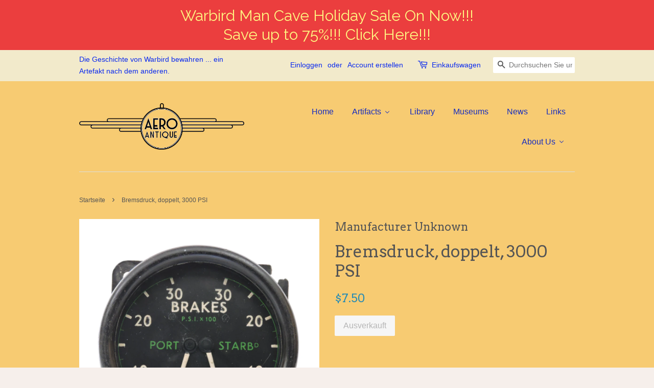

--- FILE ---
content_type: text/html; charset=utf-8
request_url: https://aeroantique.com/de/products/brake-pressure-dual-3000-psi
body_size: 20870
content:
<!doctype html>
<!--[if lt IE 7]><html class="no-js lt-ie9 lt-ie8 lt-ie7" lang="en"> <![endif]-->
<!--[if IE 7]><html class="no-js lt-ie9 lt-ie8" lang="en"> <![endif]-->
<!--[if IE 8]><html class="no-js lt-ie9" lang="en"> <![endif]-->
<!--[if IE 9 ]><html class="ie9 no-js"> <![endif]-->
<!--[if (gt IE 9)|!(IE)]><!--> <html class="no-js"> <!--<![endif]-->
<head>

  <!-- Basic page needs ================================================== -->
  <meta charset="utf-8">
  <meta http-equiv="X-UA-Compatible" content="IE=edge,chrome=1">

  

  <!-- Title and description ================================================== -->
  <title>
  Bremsdruck, doppelt, 3000 PSI &ndash; AeroAntique
  </title>

  
  <meta name="description" content="Hierbei handelt es sich um eine duale Bremsdruckanzeige, wie sie in verschiedenen Flugzeugen der britischen RAF und der kanadischen RCAF verwendet wird. Es misst den Hydraulikdruck in den Versorgungsleitungen zum Backbord- und Steuerbordfahrwerk bis zu 3000 PSI. Die Halterungen oben rechts und unten links sind beschädi">
  

  <!-- Social meta ================================================== -->
  

  <meta property="og:type" content="product">
  <meta property="og:title" content="Bremsdruck, doppelt, 3000 PSI">
  <meta property="og:url" content="https://aeroantique.com/de/products/brake-pressure-dual-3000-psi">
  
  <meta property="og:image" content="http://aeroantique.com/cdn/shop/products/DSCN2114_grande.JPG?v=1553989246">
  <meta property="og:image:secure_url" content="https://aeroantique.com/cdn/shop/products/DSCN2114_grande.JPG?v=1553989246">
  
  <meta property="og:image" content="http://aeroantique.com/cdn/shop/products/DSCN2113_grande.JPG?v=1553989217">
  <meta property="og:image:secure_url" content="https://aeroantique.com/cdn/shop/products/DSCN2113_grande.JPG?v=1553989217">
  
  <meta property="og:image" content="http://aeroantique.com/cdn/shop/products/DSCN2111_grande.JPG?v=1553989191">
  <meta property="og:image:secure_url" content="https://aeroantique.com/cdn/shop/products/DSCN2111_grande.JPG?v=1553989191">
  
  <meta property="og:price:amount" content="7.50">
  <meta property="og:price:currency" content="USD">



  <meta property="og:description" content="Hierbei handelt es sich um eine duale Bremsdruckanzeige, wie sie in verschiedenen Flugzeugen der britischen RAF und der kanadischen RCAF verwendet wird. Es misst den Hydraulikdruck in den Versorgungsleitungen zum Backbord- und Steuerbordfahrwerk bis zu 3000 PSI. Die Halterungen oben rechts und unten links sind beschädi">


<meta property="og:site_name" content="AeroAntique">


  <meta name="twitter:card" content="summary">



  <meta name="twitter:title" content="Bremsdruck, doppelt, 3000 PSI">
  <meta name="twitter:description" content="Hierbei handelt es sich um eine duale Bremsdruckanzeige, wie sie in verschiedenen Flugzeugen der britischen RAF und der kanadischen RCAF verwendet wird. Es misst den Hydraulikdruck in den Versorgungsl">
  <meta name="twitter:image" content="https://aeroantique.com/cdn/shop/products/DSCN2111_large.JPG?v=1553989191">
  <meta name="twitter:image:width" content="480">
  <meta name="twitter:image:height" content="480">



  <!-- Helpers ================================================== -->
  <link rel="canonical" href="https://aeroantique.com/de/products/brake-pressure-dual-3000-psi">
  <meta name="viewport" content="width=device-width,initial-scale=1">
  <meta name="theme-color" content="#298cb3">

  <!-- CSS ================================================== -->
  <link href="//aeroantique.com/cdn/shop/t/4/assets/timber.scss.css?v=156478701995217225791696985922" rel="stylesheet" type="text/css" media="all" />
  <link href="//aeroantique.com/cdn/shop/t/4/assets/theme.scss.css?v=70631586542283573081696985922" rel="stylesheet" type="text/css" media="all" />

  

  
    
    
    <link href="//fonts.googleapis.com/css?family=Arvo:400" rel="stylesheet" type="text/css" media="all" />
  




  <!-- Header hook for plugins ================================================== -->
  
  
  <script>window.performance && window.performance.mark && window.performance.mark('shopify.content_for_header.start');</script><meta id="shopify-digital-wallet" name="shopify-digital-wallet" content="/13439895/digital_wallets/dialog">
<meta name="shopify-checkout-api-token" content="9c4da598dc65ec7859a2034b6aa973c8">
<meta id="in-context-paypal-metadata" data-shop-id="13439895" data-venmo-supported="false" data-environment="production" data-locale="de_DE" data-paypal-v4="true" data-currency="USD">
<link rel="alternate" hreflang="x-default" href="https://aeroantique.com/products/brake-pressure-dual-3000-psi">
<link rel="alternate" hreflang="en" href="https://aeroantique.com/products/brake-pressure-dual-3000-psi">
<link rel="alternate" hreflang="de" href="https://aeroantique.com/de/products/brake-pressure-dual-3000-psi">
<link rel="alternate" hreflang="ja" href="https://aeroantique.com/ja/products/brake-pressure-dual-3000-psi">
<link rel="alternate" type="application/json+oembed" href="https://aeroantique.com/de/products/brake-pressure-dual-3000-psi.oembed">
<script async="async" src="/checkouts/internal/preloads.js?locale=de-US"></script>
<link rel="preconnect" href="https://shop.app" crossorigin="anonymous">
<script async="async" src="https://shop.app/checkouts/internal/preloads.js?locale=de-US&shop_id=13439895" crossorigin="anonymous"></script>
<script id="apple-pay-shop-capabilities" type="application/json">{"shopId":13439895,"countryCode":"US","currencyCode":"USD","merchantCapabilities":["supports3DS"],"merchantId":"gid:\/\/shopify\/Shop\/13439895","merchantName":"AeroAntique","requiredBillingContactFields":["postalAddress","email"],"requiredShippingContactFields":["postalAddress","email"],"shippingType":"shipping","supportedNetworks":["visa","masterCard","amex","discover","elo","jcb"],"total":{"type":"pending","label":"AeroAntique","amount":"1.00"},"shopifyPaymentsEnabled":true,"supportsSubscriptions":true}</script>
<script id="shopify-features" type="application/json">{"accessToken":"9c4da598dc65ec7859a2034b6aa973c8","betas":["rich-media-storefront-analytics"],"domain":"aeroantique.com","predictiveSearch":true,"shopId":13439895,"locale":"de"}</script>
<script>var Shopify = Shopify || {};
Shopify.shop = "aeroantique.myshopify.com";
Shopify.locale = "de";
Shopify.currency = {"active":"USD","rate":"1.0"};
Shopify.country = "US";
Shopify.theme = {"name":"Minimal","id":137288903,"schema_name":null,"schema_version":null,"theme_store_id":380,"role":"main"};
Shopify.theme.handle = "null";
Shopify.theme.style = {"id":null,"handle":null};
Shopify.cdnHost = "aeroantique.com/cdn";
Shopify.routes = Shopify.routes || {};
Shopify.routes.root = "/de/";</script>
<script type="module">!function(o){(o.Shopify=o.Shopify||{}).modules=!0}(window);</script>
<script>!function(o){function n(){var o=[];function n(){o.push(Array.prototype.slice.apply(arguments))}return n.q=o,n}var t=o.Shopify=o.Shopify||{};t.loadFeatures=n(),t.autoloadFeatures=n()}(window);</script>
<script>
  window.ShopifyPay = window.ShopifyPay || {};
  window.ShopifyPay.apiHost = "shop.app\/pay";
  window.ShopifyPay.redirectState = null;
</script>
<script id="shop-js-analytics" type="application/json">{"pageType":"product"}</script>
<script defer="defer" async type="module" src="//aeroantique.com/cdn/shopifycloud/shop-js/modules/v2/client.init-shop-cart-sync_D96QZrIF.de.esm.js"></script>
<script defer="defer" async type="module" src="//aeroantique.com/cdn/shopifycloud/shop-js/modules/v2/chunk.common_SV6uigsF.esm.js"></script>
<script type="module">
  await import("//aeroantique.com/cdn/shopifycloud/shop-js/modules/v2/client.init-shop-cart-sync_D96QZrIF.de.esm.js");
await import("//aeroantique.com/cdn/shopifycloud/shop-js/modules/v2/chunk.common_SV6uigsF.esm.js");

  window.Shopify.SignInWithShop?.initShopCartSync?.({"fedCMEnabled":true,"windoidEnabled":true});

</script>
<script>
  window.Shopify = window.Shopify || {};
  if (!window.Shopify.featureAssets) window.Shopify.featureAssets = {};
  window.Shopify.featureAssets['shop-js'] = {"shop-cart-sync":["modules/v2/client.shop-cart-sync_D9v5EJ5H.de.esm.js","modules/v2/chunk.common_SV6uigsF.esm.js"],"init-fed-cm":["modules/v2/client.init-fed-cm_DlbV7VrN.de.esm.js","modules/v2/chunk.common_SV6uigsF.esm.js"],"shop-button":["modules/v2/client.shop-button_7yN-YEo8.de.esm.js","modules/v2/chunk.common_SV6uigsF.esm.js"],"shop-cash-offers":["modules/v2/client.shop-cash-offers_CZ39C1VE.de.esm.js","modules/v2/chunk.common_SV6uigsF.esm.js","modules/v2/chunk.modal_CqlMJe-n.esm.js"],"init-windoid":["modules/v2/client.init-windoid_CPAVU_59.de.esm.js","modules/v2/chunk.common_SV6uigsF.esm.js"],"init-shop-email-lookup-coordinator":["modules/v2/client.init-shop-email-lookup-coordinator_BE78sutm.de.esm.js","modules/v2/chunk.common_SV6uigsF.esm.js"],"shop-toast-manager":["modules/v2/client.shop-toast-manager_Dc8Kqo2D.de.esm.js","modules/v2/chunk.common_SV6uigsF.esm.js"],"shop-login-button":["modules/v2/client.shop-login-button_CdH6DD4B.de.esm.js","modules/v2/chunk.common_SV6uigsF.esm.js","modules/v2/chunk.modal_CqlMJe-n.esm.js"],"avatar":["modules/v2/client.avatar_BTnouDA3.de.esm.js"],"pay-button":["modules/v2/client.pay-button_BaMaWndh.de.esm.js","modules/v2/chunk.common_SV6uigsF.esm.js"],"init-shop-cart-sync":["modules/v2/client.init-shop-cart-sync_D96QZrIF.de.esm.js","modules/v2/chunk.common_SV6uigsF.esm.js"],"init-customer-accounts":["modules/v2/client.init-customer-accounts_DPOSv1Vm.de.esm.js","modules/v2/client.shop-login-button_CdH6DD4B.de.esm.js","modules/v2/chunk.common_SV6uigsF.esm.js","modules/v2/chunk.modal_CqlMJe-n.esm.js"],"init-shop-for-new-customer-accounts":["modules/v2/client.init-shop-for-new-customer-accounts_CQXgmjbo.de.esm.js","modules/v2/client.shop-login-button_CdH6DD4B.de.esm.js","modules/v2/chunk.common_SV6uigsF.esm.js","modules/v2/chunk.modal_CqlMJe-n.esm.js"],"init-customer-accounts-sign-up":["modules/v2/client.init-customer-accounts-sign-up_BxD8dlgd.de.esm.js","modules/v2/client.shop-login-button_CdH6DD4B.de.esm.js","modules/v2/chunk.common_SV6uigsF.esm.js","modules/v2/chunk.modal_CqlMJe-n.esm.js"],"checkout-modal":["modules/v2/client.checkout-modal_CKh-sfKU.de.esm.js","modules/v2/chunk.common_SV6uigsF.esm.js","modules/v2/chunk.modal_CqlMJe-n.esm.js"],"shop-follow-button":["modules/v2/client.shop-follow-button_CTvrvDxo.de.esm.js","modules/v2/chunk.common_SV6uigsF.esm.js","modules/v2/chunk.modal_CqlMJe-n.esm.js"],"lead-capture":["modules/v2/client.lead-capture_CuieyBjh.de.esm.js","modules/v2/chunk.common_SV6uigsF.esm.js","modules/v2/chunk.modal_CqlMJe-n.esm.js"],"shop-login":["modules/v2/client.shop-login_D_5Nijtq.de.esm.js","modules/v2/chunk.common_SV6uigsF.esm.js","modules/v2/chunk.modal_CqlMJe-n.esm.js"],"payment-terms":["modules/v2/client.payment-terms_B0kyqrWX.de.esm.js","modules/v2/chunk.common_SV6uigsF.esm.js","modules/v2/chunk.modal_CqlMJe-n.esm.js"]};
</script>
<script>(function() {
  var isLoaded = false;
  function asyncLoad() {
    if (isLoaded) return;
    isLoaded = true;
    var urls = ["\/\/www.powr.io\/powr.js?powr-token=aeroantique.myshopify.com\u0026external-type=shopify\u0026shop=aeroantique.myshopify.com","\/\/dyuszqdfuyvqq.cloudfront.net\/packs\/mf_embed_v8.js?mf_token=5e25e0ed-5d9b-4968-b7e9-d242cdaf74da\u0026shop=aeroantique.myshopify.com","\/\/cdn.secomapp.com\/promotionpopup\/cdn\/allshops\/aeroantique\/1626645284.js?shop=aeroantique.myshopify.com","https:\/\/cdn.hextom.com\/js\/quickannouncementbar.js?shop=aeroantique.myshopify.com"];
    for (var i = 0; i < urls.length; i++) {
      var s = document.createElement('script');
      s.type = 'text/javascript';
      s.async = true;
      s.src = urls[i];
      var x = document.getElementsByTagName('script')[0];
      x.parentNode.insertBefore(s, x);
    }
  };
  if(window.attachEvent) {
    window.attachEvent('onload', asyncLoad);
  } else {
    window.addEventListener('load', asyncLoad, false);
  }
})();</script>
<script id="__st">var __st={"a":13439895,"offset":-28800,"reqid":"9369993d-6be3-4a67-a33b-95df3c62e1f2-1768466568","pageurl":"aeroantique.com\/de\/products\/brake-pressure-dual-3000-psi","u":"864c306cd54c","p":"product","rtyp":"product","rid":2050618261593};</script>
<script>window.ShopifyPaypalV4VisibilityTracking = true;</script>
<script id="captcha-bootstrap">!function(){'use strict';const t='contact',e='account',n='new_comment',o=[[t,t],['blogs',n],['comments',n],[t,'customer']],c=[[e,'customer_login'],[e,'guest_login'],[e,'recover_customer_password'],[e,'create_customer']],r=t=>t.map((([t,e])=>`form[action*='/${t}']:not([data-nocaptcha='true']) input[name='form_type'][value='${e}']`)).join(','),a=t=>()=>t?[...document.querySelectorAll(t)].map((t=>t.form)):[];function s(){const t=[...o],e=r(t);return a(e)}const i='password',u='form_key',d=['recaptcha-v3-token','g-recaptcha-response','h-captcha-response',i],f=()=>{try{return window.sessionStorage}catch{return}},m='__shopify_v',_=t=>t.elements[u];function p(t,e,n=!1){try{const o=window.sessionStorage,c=JSON.parse(o.getItem(e)),{data:r}=function(t){const{data:e,action:n}=t;return t[m]||n?{data:e,action:n}:{data:t,action:n}}(c);for(const[e,n]of Object.entries(r))t.elements[e]&&(t.elements[e].value=n);n&&o.removeItem(e)}catch(o){console.error('form repopulation failed',{error:o})}}const l='form_type',E='cptcha';function T(t){t.dataset[E]=!0}const w=window,h=w.document,L='Shopify',v='ce_forms',y='captcha';let A=!1;((t,e)=>{const n=(g='f06e6c50-85a8-45c8-87d0-21a2b65856fe',I='https://cdn.shopify.com/shopifycloud/storefront-forms-hcaptcha/ce_storefront_forms_captcha_hcaptcha.v1.5.2.iife.js',D={infoText:'Durch hCaptcha geschützt',privacyText:'Datenschutz',termsText:'Allgemeine Geschäftsbedingungen'},(t,e,n)=>{const o=w[L][v],c=o.bindForm;if(c)return c(t,g,e,D).then(n);var r;o.q.push([[t,g,e,D],n]),r=I,A||(h.body.append(Object.assign(h.createElement('script'),{id:'captcha-provider',async:!0,src:r})),A=!0)});var g,I,D;w[L]=w[L]||{},w[L][v]=w[L][v]||{},w[L][v].q=[],w[L][y]=w[L][y]||{},w[L][y].protect=function(t,e){n(t,void 0,e),T(t)},Object.freeze(w[L][y]),function(t,e,n,w,h,L){const[v,y,A,g]=function(t,e,n){const i=e?o:[],u=t?c:[],d=[...i,...u],f=r(d),m=r(i),_=r(d.filter((([t,e])=>n.includes(e))));return[a(f),a(m),a(_),s()]}(w,h,L),I=t=>{const e=t.target;return e instanceof HTMLFormElement?e:e&&e.form},D=t=>v().includes(t);t.addEventListener('submit',(t=>{const e=I(t);if(!e)return;const n=D(e)&&!e.dataset.hcaptchaBound&&!e.dataset.recaptchaBound,o=_(e),c=g().includes(e)&&(!o||!o.value);(n||c)&&t.preventDefault(),c&&!n&&(function(t){try{if(!f())return;!function(t){const e=f();if(!e)return;const n=_(t);if(!n)return;const o=n.value;o&&e.removeItem(o)}(t);const e=Array.from(Array(32),(()=>Math.random().toString(36)[2])).join('');!function(t,e){_(t)||t.append(Object.assign(document.createElement('input'),{type:'hidden',name:u})),t.elements[u].value=e}(t,e),function(t,e){const n=f();if(!n)return;const o=[...t.querySelectorAll(`input[type='${i}']`)].map((({name:t})=>t)),c=[...d,...o],r={};for(const[a,s]of new FormData(t).entries())c.includes(a)||(r[a]=s);n.setItem(e,JSON.stringify({[m]:1,action:t.action,data:r}))}(t,e)}catch(e){console.error('failed to persist form',e)}}(e),e.submit())}));const S=(t,e)=>{t&&!t.dataset[E]&&(n(t,e.some((e=>e===t))),T(t))};for(const o of['focusin','change'])t.addEventListener(o,(t=>{const e=I(t);D(e)&&S(e,y())}));const B=e.get('form_key'),M=e.get(l),P=B&&M;t.addEventListener('DOMContentLoaded',(()=>{const t=y();if(P)for(const e of t)e.elements[l].value===M&&p(e,B);[...new Set([...A(),...v().filter((t=>'true'===t.dataset.shopifyCaptcha))])].forEach((e=>S(e,t)))}))}(h,new URLSearchParams(w.location.search),n,t,e,['guest_login'])})(!0,!0)}();</script>
<script integrity="sha256-4kQ18oKyAcykRKYeNunJcIwy7WH5gtpwJnB7kiuLZ1E=" data-source-attribution="shopify.loadfeatures" defer="defer" src="//aeroantique.com/cdn/shopifycloud/storefront/assets/storefront/load_feature-a0a9edcb.js" crossorigin="anonymous"></script>
<script crossorigin="anonymous" defer="defer" src="//aeroantique.com/cdn/shopifycloud/storefront/assets/shopify_pay/storefront-65b4c6d7.js?v=20250812"></script>
<script data-source-attribution="shopify.dynamic_checkout.dynamic.init">var Shopify=Shopify||{};Shopify.PaymentButton=Shopify.PaymentButton||{isStorefrontPortableWallets:!0,init:function(){window.Shopify.PaymentButton.init=function(){};var t=document.createElement("script");t.src="https://aeroantique.com/cdn/shopifycloud/portable-wallets/latest/portable-wallets.de.js",t.type="module",document.head.appendChild(t)}};
</script>
<script data-source-attribution="shopify.dynamic_checkout.buyer_consent">
  function portableWalletsHideBuyerConsent(e){var t=document.getElementById("shopify-buyer-consent"),n=document.getElementById("shopify-subscription-policy-button");t&&n&&(t.classList.add("hidden"),t.setAttribute("aria-hidden","true"),n.removeEventListener("click",e))}function portableWalletsShowBuyerConsent(e){var t=document.getElementById("shopify-buyer-consent"),n=document.getElementById("shopify-subscription-policy-button");t&&n&&(t.classList.remove("hidden"),t.removeAttribute("aria-hidden"),n.addEventListener("click",e))}window.Shopify?.PaymentButton&&(window.Shopify.PaymentButton.hideBuyerConsent=portableWalletsHideBuyerConsent,window.Shopify.PaymentButton.showBuyerConsent=portableWalletsShowBuyerConsent);
</script>
<script data-source-attribution="shopify.dynamic_checkout.cart.bootstrap">document.addEventListener("DOMContentLoaded",(function(){function t(){return document.querySelector("shopify-accelerated-checkout-cart, shopify-accelerated-checkout")}if(t())Shopify.PaymentButton.init();else{new MutationObserver((function(e,n){t()&&(Shopify.PaymentButton.init(),n.disconnect())})).observe(document.body,{childList:!0,subtree:!0})}}));
</script>
<link id="shopify-accelerated-checkout-styles" rel="stylesheet" media="screen" href="https://aeroantique.com/cdn/shopifycloud/portable-wallets/latest/accelerated-checkout-backwards-compat.css" crossorigin="anonymous">
<style id="shopify-accelerated-checkout-cart">
        #shopify-buyer-consent {
  margin-top: 1em;
  display: inline-block;
  width: 100%;
}

#shopify-buyer-consent.hidden {
  display: none;
}

#shopify-subscription-policy-button {
  background: none;
  border: none;
  padding: 0;
  text-decoration: underline;
  font-size: inherit;
  cursor: pointer;
}

#shopify-subscription-policy-button::before {
  box-shadow: none;
}

      </style>

<script>window.performance && window.performance.mark && window.performance.mark('shopify.content_for_header.end');</script>

  

<!--[if lt IE 9]>
<script src="//cdnjs.cloudflare.com/ajax/libs/html5shiv/3.7.2/html5shiv.min.js" type="text/javascript"></script>
<script src="//aeroantique.com/cdn/shop/t/4/assets/respond.min.js?v=52248677837542619231466789705" type="text/javascript"></script>
<link href="//aeroantique.com/cdn/shop/t/4/assets/respond-proxy.html" id="respond-proxy" rel="respond-proxy" />
<link href="//aeroantique.com/search?q=c62c335f3929acd1aa75ca5902ec5c3a" id="respond-redirect" rel="respond-redirect" />
<script src="//aeroantique.com/search?q=c62c335f3929acd1aa75ca5902ec5c3a" type="text/javascript"></script>
<![endif]-->



  <script src="//ajax.googleapis.com/ajax/libs/jquery/1.11.0/jquery.min.js" type="text/javascript"></script>
  <script src="//aeroantique.com/cdn/shop/t/4/assets/modernizr.min.js?v=26620055551102246001466789704" type="text/javascript"></script>

  
  

<link rel="dns-prefetch" href="https://cdn.secomapp.com/">
<link rel="dns-prefetch" href="https://ajax.googleapis.com/">
<link rel="dns-prefetch" href="https://cdnjs.cloudflare.com/">
<link rel="preload" as="stylesheet" href="//aeroantique.com/cdn/shop/t/4/assets/sca-pp.css?v=178374312540912810101619026943">

<link rel="stylesheet" href="//aeroantique.com/cdn/shop/t/4/assets/sca-pp.css?v=178374312540912810101619026943">
 <script>
  
    SCAPPLive = {};
  
  SCAPPShop = {};
    
  </script> 
<!-- BEGIN app block: shopify://apps/buddha-mega-menu-navigation/blocks/megamenu/dbb4ce56-bf86-4830-9b3d-16efbef51c6f -->
<script>
        var productImageAndPrice = [],
            collectionImages = [],
            articleImages = [],
            mmLivIcons = false,
            mmFlipClock = false,
            mmFixesUseJquery = true,
            mmNumMMI = 7,
            mmSchemaTranslation = {},
            mmMenuStrings =  [] ,
            mmShopLocale = "de",
            mmShopLocaleCollectionsRoute = "/de/collections",
            mmSchemaDesignJSON = [{"action":"menu-select","value":"main-menu"},{"action":"design","setting":"font_family","value":"Arvo"},{"action":"design","setting":"vertical_font_size","value":"13px"},{"action":"design","setting":"vertical_link_hover_color","value":"#0da19a"},{"action":"design","setting":"vertical_link_color","value":"#4e4e4e"},{"action":"design","setting":"vertical_text_color","value":"#4e4e4e"},{"action":"design","setting":"text_color","value":"#222222"},{"action":"design","setting":"font_size","value":"13px"},{"action":"design","setting":"button_text_color","value":"#ffffff"},{"action":"design","setting":"button_text_hover_color","value":"#ffffff"},{"action":"design","setting":"background_color","value":"#ffffff"},{"action":"design","setting":"background_hover_color","value":"#f9f9f9"},{"action":"design","setting":"link_color","value":"#4e4e4e"},{"action":"design","setting":"button_background_color","value":"#0da19a"},{"action":"design","setting":"link_hover_color","value":"#0da19a"},{"action":"design","setting":"button_background_hover_color","value":"#0d8781"},{"action":"design","setting":"tree_sub_direction","value":"set_tree_auto"}],
            mmDomChangeSkipUl = ",.flex-direction-nav",
            buddhaMegaMenuShop = "aeroantique.myshopify.com",
            mmWireframeCompression = "0",
            mmExtensionAssetUrl = "https://cdn.shopify.com/extensions/019abe06-4a3f-7763-88da-170e1b54169b/mega-menu-151/assets/";var bestSellersHTML = '';var newestProductsHTML = '';/* get link lists api */
        var linkLists={"main-menu" : {"title":"Hauptmenü", "items":["/de/collections/all-artifacts","/de/pages/downloads","/de/pages/aviation-museum","/de/blogs/news","/de/pages/links","/de/pages/about-us",]},"footer" : {"title":"Fußmenü", "items":["/de/search","/de/pages/about-us",]},"catalog" : {"title":"Das Portfolio", "items":["/de/collections/all","/de/collections/new-at-aeroantique","/de/collections/private-collection","/de/collections/armament","/de/collections/flight-control","/de/collections/navigation","/de/collections/engine-instruments","/de/collections/communication","/de/collections/warbird-instrument-panels","/de/collections/german-luftwaffe","/de/collections/japanese-army-navy-aviation","/de/collections/royal-air-force","/de/collections/french-armee-de-lair","/de/collections/italian-regia-aeronautica","/de/collections/ussr-soviet-air-force","/de/collections/wwi-to-pre-wwii","/de/collections/manuals-documents","/de/collections/make-an-offer-sale",]},"customer-account-main-menu" : {"title":"Customer account main menu", "items":["/de","https://shopify.com/13439895/account/orders?locale=de&amp;region_country=US",]},};/*ENDPARSE*/

        

        /* set product prices *//* get the collection images *//* get the article images *//* customer fixes */
        var mmCustomerFixesBeforeInit = function(){ jQueryBuddha("head").append("<style> #AccessibleNav.horizontal-mega-menu li.buddha-menu-item { z-index: 1000 !important; } #AccessibleNav.horizontal-mega-menu li.buddha-menu-item.mega-hover, #AccessibleNav.horizontal-mega-menu li.buddha-menu-item:hover { z-index: 1001 !important; } </style>" ); }; var mmThemeFixesAfter = function(){ verticalMenuMaxWidth = 768; /* user request 34129 */ mmAddStyle(" .horizontal-mega-menu li.buddha-menu-item { z-index: 8900 !important; } .horizontal-mega-menu li.buddha-menu-item:hover { z-index: 8901 !important; } .horizontal-mega-menu li.buddha-menu-item.mega-hover { z-index: 8901 !important; } ", "themeScript"); }; 
        

        var mmWireframe = {"html" : "<li class=\"buddha-menu-item\"  ><a data-href=\"/\" href=\"/\" aria-label=\"Home\" data-no-instant=\"\" onclick=\"mmGoToPage(this, event); return false;\"  ><i class=\"mm-icon static fa fa-home\" aria-hidden=\"true\"></i><span class=\"mm-title\">Home</span></a></li><li class=\"buddha-menu-item\"  ><a data-href=\"/collections\" href=\"/collections\" aria-label=\"Artifacts\" data-no-instant=\"\" onclick=\"mmGoToPage(this, event); return false;\"  ><i class=\"mm-icon static fa fa-none\" aria-hidden=\"true\"></i><span class=\"mm-title\">Artifacts</span><i class=\"mm-arrow mm-angle-down\" aria-hidden=\"true\"></i><span class=\"toggle-menu-btn\" style=\"display:none;\" title=\"Toggle menu\" onclick=\"return toggleSubmenu(this)\"><span class=\"mm-arrow-icon\"><span class=\"bar-one\"></span><span class=\"bar-two\"></span></span></span></a><ul class=\"mm-submenu tree  small \"><li data-href=\"/collections/all-artifacts\" href=\"/collections/all-artifacts\" aria-label=\"All Artifacts\" data-no-instant=\"\" onclick=\"mmGoToPage(this, event); return false;\"  ><a data-href=\"/collections/all-artifacts\" href=\"/collections/all-artifacts\" aria-label=\"All Artifacts\" data-no-instant=\"\" onclick=\"mmGoToPage(this, event); return false;\"  ><span class=\"mm-title\">All Artifacts</span></a></li><li data-href=\"/collections/new-at-aeroantique\" href=\"/collections/new-at-aeroantique\" aria-label=\"New at AeroAntique\" data-no-instant=\"\" onclick=\"mmGoToPage(this, event); return false;\"  ><a data-href=\"/collections/new-at-aeroantique\" href=\"/collections/new-at-aeroantique\" aria-label=\"New at AeroAntique\" data-no-instant=\"\" onclick=\"mmGoToPage(this, event); return false;\"  ><span class=\"mm-title\">New at AeroAntique</span></a></li><li data-href=\"no-link\" href=\"javascript:void(0);\" aria-label=\"Instruments & Panels\" data-no-instant=\"\" onclick=\"return toggleSubmenu(this);\"  ><a data-href=\"no-link\" href=\"javascript:void(0);\" aria-label=\"Instruments & Panels\" data-no-instant=\"\" onclick=\"return toggleSubmenu(this);\"  ><span class=\"mm-title\">Instruments & Panels</span><i class=\"mm-arrow mm-angle-down\" aria-hidden=\"true\"></i><span class=\"toggle-menu-btn\" style=\"display:none;\" title=\"Toggle menu\" onclick=\"return toggleSubmenu(this)\"><span class=\"mm-arrow-icon\"><span class=\"bar-one\"></span><span class=\"bar-two\"></span></span></span></a><ul class=\"mm-submenu tree  small \"><li data-href=\"/collections/engine-instruments\" href=\"/collections/engine-instruments\" aria-label=\"Engine & Systems Instruments\" data-no-instant=\"\" onclick=\"mmGoToPage(this, event); return false;\"  ><a data-href=\"/collections/engine-instruments\" href=\"/collections/engine-instruments\" aria-label=\"Engine & Systems Instruments\" data-no-instant=\"\" onclick=\"mmGoToPage(this, event); return false;\"  ><span class=\"mm-title\">Engine & Systems Instruments</span><i class=\"mm-arrow mm-angle-down\" aria-hidden=\"true\"></i><span class=\"toggle-menu-btn\" style=\"display:none;\" title=\"Toggle menu\" onclick=\"return toggleSubmenu(this)\"><span class=\"mm-arrow-icon\"><span class=\"bar-one\"></span><span class=\"bar-two\"></span></span></span></a><ul class=\"mm-submenu tree  small mm-last-level\"><li data-href=\"/collections/engine-gage\" href=\"/collections/engine-gage\" aria-label=\"Engine Gages\" data-no-instant=\"\" onclick=\"mmGoToPage(this, event); return false;\"  ><a data-href=\"/collections/engine-gage\" href=\"/collections/engine-gage\" aria-label=\"Engine Gages\" data-no-instant=\"\" onclick=\"mmGoToPage(this, event); return false;\"  ><span class=\"mm-title\">Engine Gages</span></a></li><li data-href=\"/collections/fuel-indicators\" href=\"/collections/fuel-indicators\" aria-label=\"Fuel Indicators\" data-no-instant=\"\" onclick=\"mmGoToPage(this, event); return false;\"  ><a data-href=\"/collections/fuel-indicators\" href=\"/collections/fuel-indicators\" aria-label=\"Fuel Indicators\" data-no-instant=\"\" onclick=\"mmGoToPage(this, event); return false;\"  ><span class=\"mm-title\">Fuel Indicators</span></a></li><li data-href=\"/collections/oil-indicators\" href=\"/collections/oil-indicators\" aria-label=\"Oil Indicators\" data-no-instant=\"\" onclick=\"mmGoToPage(this, event); return false;\"  ><a data-href=\"/collections/oil-indicators\" href=\"/collections/oil-indicators\" aria-label=\"Oil Indicators\" data-no-instant=\"\" onclick=\"mmGoToPage(this, event); return false;\"  ><span class=\"mm-title\">Oil Indicators</span></a></li><li data-href=\"/collections/oxygen-gauges-and-regulators\" href=\"/collections/oxygen-gauges-and-regulators\" aria-label=\"Oxygen Gauges and Regulators\" data-no-instant=\"\" onclick=\"mmGoToPage(this, event); return false;\"  ><a data-href=\"/collections/oxygen-gauges-and-regulators\" href=\"/collections/oxygen-gauges-and-regulators\" aria-label=\"Oxygen Gauges and Regulators\" data-no-instant=\"\" onclick=\"mmGoToPage(this, event); return false;\"  ><span class=\"mm-title\">Oxygen Gauges and Regulators</span></a></li><li data-href=\"/collections/position-indicators\" href=\"/collections/position-indicators\" aria-label=\"Position Indicators\" data-no-instant=\"\" onclick=\"mmGoToPage(this, event); return false;\"  ><a data-href=\"/collections/position-indicators\" href=\"/collections/position-indicators\" aria-label=\"Position Indicators\" data-no-instant=\"\" onclick=\"mmGoToPage(this, event); return false;\"  ><span class=\"mm-title\">Position Indicators</span></a></li><li data-href=\"/collections/tachometers\" href=\"/collections/tachometers\" aria-label=\"Tachometers\" data-no-instant=\"\" onclick=\"mmGoToPage(this, event); return false;\"  ><a data-href=\"/collections/tachometers\" href=\"/collections/tachometers\" aria-label=\"Tachometers\" data-no-instant=\"\" onclick=\"mmGoToPage(this, event); return false;\"  ><span class=\"mm-title\">Tachometers</span></a></li><li data-href=\"/collections/temperature-indicators\" href=\"/collections/temperature-indicators\" aria-label=\"Temperature Indicators\" data-no-instant=\"\" onclick=\"mmGoToPage(this, event); return false;\"  ><a data-href=\"/collections/temperature-indicators\" href=\"/collections/temperature-indicators\" aria-label=\"Temperature Indicators\" data-no-instant=\"\" onclick=\"mmGoToPage(this, event); return false;\"  ><span class=\"mm-title\">Temperature Indicators</span></a></li></ul></li><li data-href=\"/collections/flight-control\" href=\"/collections/flight-control\" aria-label=\"Flight Control Instruments\" data-no-instant=\"\" onclick=\"mmGoToPage(this, event); return false;\"  ><a data-href=\"/collections/flight-control\" href=\"/collections/flight-control\" aria-label=\"Flight Control Instruments\" data-no-instant=\"\" onclick=\"mmGoToPage(this, event); return false;\"  ><span class=\"mm-title\">Flight Control Instruments</span><i class=\"mm-arrow mm-angle-down\" aria-hidden=\"true\"></i><span class=\"toggle-menu-btn\" style=\"display:none;\" title=\"Toggle menu\" onclick=\"return toggleSubmenu(this)\"><span class=\"mm-arrow-icon\"><span class=\"bar-one\"></span><span class=\"bar-two\"></span></span></span></a><ul class=\"mm-submenu tree  small mm-last-level\"><li data-href=\"/collections/accelerometers\" href=\"/collections/accelerometers\" aria-label=\"Accelerometers\" data-no-instant=\"\" onclick=\"mmGoToPage(this, event); return false;\"  ><a data-href=\"/collections/accelerometers\" href=\"/collections/accelerometers\" aria-label=\"Accelerometers\" data-no-instant=\"\" onclick=\"mmGoToPage(this, event); return false;\"  ><span class=\"mm-title\">Accelerometers</span></a></li><li data-href=\"/collections/air-speed-indicators\" href=\"/collections/air-speed-indicators\" aria-label=\"Air & Mach Speed Indicators\" data-no-instant=\"\" onclick=\"mmGoToPage(this, event); return false;\"  ><a data-href=\"/collections/air-speed-indicators\" href=\"/collections/air-speed-indicators\" aria-label=\"Air & Mach Speed Indicators\" data-no-instant=\"\" onclick=\"mmGoToPage(this, event); return false;\"  ><span class=\"mm-title\">Air & Mach Speed Indicators</span></a></li><li data-href=\"/collections/altimeters\" href=\"/collections/altimeters\" aria-label=\"Altimeters\" data-no-instant=\"\" onclick=\"mmGoToPage(this, event); return false;\"  ><a data-href=\"/collections/altimeters\" href=\"/collections/altimeters\" aria-label=\"Altimeters\" data-no-instant=\"\" onclick=\"mmGoToPage(this, event); return false;\"  ><span class=\"mm-title\">Altimeters</span></a></li><li data-href=\"/collections/attitude-gyro-flight-indicators\" href=\"/collections/attitude-gyro-flight-indicators\" aria-label=\"Attitude/Gyro/Flight Indicators\" data-no-instant=\"\" onclick=\"mmGoToPage(this, event); return false;\"  ><a data-href=\"/collections/attitude-gyro-flight-indicators\" href=\"/collections/attitude-gyro-flight-indicators\" aria-label=\"Attitude/Gyro/Flight Indicators\" data-no-instant=\"\" onclick=\"mmGoToPage(this, event); return false;\"  ><span class=\"mm-title\">Attitude/Gyro/Flight Indicators</span></a></li><li data-href=\"/collections/autopilot-components\" href=\"/collections/autopilot-components\" aria-label=\"Autopilot Components\" data-no-instant=\"\" onclick=\"mmGoToPage(this, event); return false;\"  ><a data-href=\"/collections/autopilot-components\" href=\"/collections/autopilot-components\" aria-label=\"Autopilot Components\" data-no-instant=\"\" onclick=\"mmGoToPage(this, event); return false;\"  ><span class=\"mm-title\">Autopilot Components</span></a></li><li data-href=\"/collections/rate-of-climb-vertical-speed-indicators\" href=\"/collections/rate-of-climb-vertical-speed-indicators\" aria-label=\"Rate of Climb / Vertical Speed Indicators\" data-no-instant=\"\" onclick=\"mmGoToPage(this, event); return false;\"  ><a data-href=\"/collections/rate-of-climb-vertical-speed-indicators\" href=\"/collections/rate-of-climb-vertical-speed-indicators\" aria-label=\"Rate of Climb / Vertical Speed Indicators\" data-no-instant=\"\" onclick=\"mmGoToPage(this, event); return false;\"  ><span class=\"mm-title\">Rate of Climb / Vertical Speed Indicators</span></a></li><li data-href=\"/collections/turn-and-bank-indicators\" href=\"/collections/turn-and-bank-indicators\" aria-label=\"Turn and Bank Indicators\" data-no-instant=\"\" onclick=\"mmGoToPage(this, event); return false;\"  ><a data-href=\"/collections/turn-and-bank-indicators\" href=\"/collections/turn-and-bank-indicators\" aria-label=\"Turn and Bank Indicators\" data-no-instant=\"\" onclick=\"mmGoToPage(this, event); return false;\"  ><span class=\"mm-title\">Turn and Bank Indicators</span></a></li></ul></li><li data-href=\"/collections/navigation\" href=\"/collections/navigation\" aria-label=\"Navigation Instruments\" data-no-instant=\"\" onclick=\"mmGoToPage(this, event); return false;\"  ><a data-href=\"/collections/navigation\" href=\"/collections/navigation\" aria-label=\"Navigation Instruments\" data-no-instant=\"\" onclick=\"mmGoToPage(this, event); return false;\"  ><span class=\"mm-title\">Navigation Instruments</span><i class=\"mm-arrow mm-angle-down\" aria-hidden=\"true\"></i><span class=\"toggle-menu-btn\" style=\"display:none;\" title=\"Toggle menu\" onclick=\"return toggleSubmenu(this)\"><span class=\"mm-arrow-icon\"><span class=\"bar-one\"></span><span class=\"bar-two\"></span></span></span></a><ul class=\"mm-submenu tree  small mm-last-level\"><li data-href=\"/collections/compasses\" href=\"/collections/compasses\" aria-label=\"Compasses\" data-no-instant=\"\" onclick=\"mmGoToPage(this, event); return false;\"  ><a data-href=\"/collections/compasses\" href=\"/collections/compasses\" aria-label=\"Compasses\" data-no-instant=\"\" onclick=\"mmGoToPage(this, event); return false;\"  ><span class=\"mm-title\">Compasses</span></a></li><li data-href=\"/collections/direction-and-course-indicators\" href=\"/collections/direction-and-course-indicators\" aria-label=\"Direction & Course Indicators\" data-no-instant=\"\" onclick=\"mmGoToPage(this, event); return false;\"  ><a data-href=\"/collections/direction-and-course-indicators\" href=\"/collections/direction-and-course-indicators\" aria-label=\"Direction & Course Indicators\" data-no-instant=\"\" onclick=\"mmGoToPage(this, event); return false;\"  ><span class=\"mm-title\">Direction & Course Indicators</span></a></li><li data-href=\"/collections/drift-sights-meters\" href=\"/collections/drift-sights-meters\" aria-label=\"Drift Sights & Meters\" data-no-instant=\"\" onclick=\"mmGoToPage(this, event); return false;\"  ><a data-href=\"/collections/drift-sights-meters\" href=\"/collections/drift-sights-meters\" aria-label=\"Drift Sights & Meters\" data-no-instant=\"\" onclick=\"mmGoToPage(this, event); return false;\"  ><span class=\"mm-title\">Drift Sights & Meters</span></a></li><li data-href=\"/collections/timepieces\" href=\"/collections/timepieces\" aria-label=\"Timepieces\" data-no-instant=\"\" onclick=\"mmGoToPage(this, event); return false;\"  ><a data-href=\"/collections/timepieces\" href=\"/collections/timepieces\" aria-label=\"Timepieces\" data-no-instant=\"\" onclick=\"mmGoToPage(this, event); return false;\"  ><span class=\"mm-title\">Timepieces</span></a></li></ul></li><li data-href=\"/collections/warbird-instrument-panels\" href=\"/collections/warbird-instrument-panels\" aria-label=\"Instrument Panels\" data-no-instant=\"\" onclick=\"mmGoToPage(this, event); return false;\"  ><a data-href=\"/collections/warbird-instrument-panels\" href=\"/collections/warbird-instrument-panels\" aria-label=\"Instrument Panels\" data-no-instant=\"\" onclick=\"mmGoToPage(this, event); return false;\"  ><span class=\"mm-title\">Instrument Panels</span></a></li></ul></li><li data-href=\"no-link\" href=\"javascript:void(0);\" aria-label=\"Armament\" data-no-instant=\"\" onclick=\"return toggleSubmenu(this);\"  ><a data-href=\"no-link\" href=\"javascript:void(0);\" aria-label=\"Armament\" data-no-instant=\"\" onclick=\"return toggleSubmenu(this);\"  ><span class=\"mm-title\">Armament</span><i class=\"mm-arrow mm-angle-down\" aria-hidden=\"true\"></i><span class=\"toggle-menu-btn\" style=\"display:none;\" title=\"Toggle menu\" onclick=\"return toggleSubmenu(this)\"><span class=\"mm-arrow-icon\"><span class=\"bar-one\"></span><span class=\"bar-two\"></span></span></span></a><ul class=\"mm-submenu tree  small mm-last-level\"><li data-href=\"/collections/bombsight\" href=\"/collections/bombsight\" aria-label=\"Bombing Equipment\" data-no-instant=\"\" onclick=\"mmGoToPage(this, event); return false;\"  ><a data-href=\"/collections/bombsight\" href=\"/collections/bombsight\" aria-label=\"Bombing Equipment\" data-no-instant=\"\" onclick=\"mmGoToPage(this, event); return false;\"  ><span class=\"mm-title\">Bombing Equipment</span></a></li><li data-href=\"/collections/gunnery\" href=\"/collections/gunnery\" aria-label=\"Gunnery Equipment\" data-no-instant=\"\" onclick=\"mmGoToPage(this, event); return false;\"  ><a data-href=\"/collections/gunnery\" href=\"/collections/gunnery\" aria-label=\"Gunnery Equipment\" data-no-instant=\"\" onclick=\"mmGoToPage(this, event); return false;\"  ><span class=\"mm-title\">Gunnery Equipment</span></a></li></ul></li><li data-href=\"no-link\" href=\"javascript:void(0);\" aria-label=\"Communication\" data-no-instant=\"\" onclick=\"return toggleSubmenu(this);\"  ><a data-href=\"no-link\" href=\"javascript:void(0);\" aria-label=\"Communication\" data-no-instant=\"\" onclick=\"return toggleSubmenu(this);\"  ><span class=\"mm-title\">Communication</span><i class=\"mm-arrow mm-angle-down\" aria-hidden=\"true\"></i><span class=\"toggle-menu-btn\" style=\"display:none;\" title=\"Toggle menu\" onclick=\"return toggleSubmenu(this)\"><span class=\"mm-arrow-icon\"><span class=\"bar-one\"></span><span class=\"bar-two\"></span></span></span></a><ul class=\"mm-submenu tree  small mm-last-level\"><li data-href=\"/collections/antennae\" href=\"/collections/antennae\" aria-label=\"Antennae\" data-no-instant=\"\" onclick=\"mmGoToPage(this, event); return false;\"  ><a data-href=\"/collections/antennae\" href=\"/collections/antennae\" aria-label=\"Antennae\" data-no-instant=\"\" onclick=\"mmGoToPage(this, event); return false;\"  ><span class=\"mm-title\">Antennae</span></a></li><li data-href=\"/collections/receivers-transmitters-controllers\" href=\"/collections/receivers-transmitters-controllers\" aria-label=\"Receivers, Transmitters, Controllers\" data-no-instant=\"\" onclick=\"mmGoToPage(this, event); return false;\"  ><a data-href=\"/collections/receivers-transmitters-controllers\" href=\"/collections/receivers-transmitters-controllers\" aria-label=\"Receivers, Transmitters, Controllers\" data-no-instant=\"\" onclick=\"mmGoToPage(this, event); return false;\"  ><span class=\"mm-title\">Receivers, Transmitters, Controllers</span></a></li></ul></li><li data-href=\"/collections/air-forces-of-the-us\" href=\"/collections/air-forces-of-the-us\" aria-label=\"US Air Forces\" data-no-instant=\"\" onclick=\"mmGoToPage(this, event); return false;\"  ><a data-href=\"/collections/air-forces-of-the-us\" href=\"/collections/air-forces-of-the-us\" aria-label=\"US Air Forces\" data-no-instant=\"\" onclick=\"mmGoToPage(this, event); return false;\"  ><span class=\"mm-title\">US Air Forces</span></a></li><li data-href=\"no-link\" href=\"javascript:void(0);\" aria-label=\"US Allies & Adversaries\" data-no-instant=\"\" onclick=\"return toggleSubmenu(this);\"  ><a data-href=\"no-link\" href=\"javascript:void(0);\" aria-label=\"US Allies & Adversaries\" data-no-instant=\"\" onclick=\"return toggleSubmenu(this);\"  ><span class=\"mm-title\">US Allies & Adversaries</span><i class=\"mm-arrow mm-angle-down\" aria-hidden=\"true\"></i><span class=\"toggle-menu-btn\" style=\"display:none;\" title=\"Toggle menu\" onclick=\"return toggleSubmenu(this)\"><span class=\"mm-arrow-icon\"><span class=\"bar-one\"></span><span class=\"bar-two\"></span></span></span></a><ul class=\"mm-submenu tree  small mm-last-level\"><li data-href=\"/collections/french-armee-de-lair\" href=\"/collections/french-armee-de-lair\" aria-label=\"French Armée de l'Air\" data-no-instant=\"\" onclick=\"mmGoToPage(this, event); return false;\"  ><a data-href=\"/collections/french-armee-de-lair\" href=\"/collections/french-armee-de-lair\" aria-label=\"French Armée de l'Air\" data-no-instant=\"\" onclick=\"mmGoToPage(this, event); return false;\"  ><span class=\"mm-title\">French Armée de l'Air</span></a></li><li data-href=\"/collections/german-luftwaffe\" href=\"/collections/german-luftwaffe\" aria-label=\"German Luftwaffe\" data-no-instant=\"\" onclick=\"mmGoToPage(this, event); return false;\"  ><a data-href=\"/collections/german-luftwaffe\" href=\"/collections/german-luftwaffe\" aria-label=\"German Luftwaffe\" data-no-instant=\"\" onclick=\"mmGoToPage(this, event); return false;\"  ><span class=\"mm-title\">German Luftwaffe</span></a></li><li data-href=\"/collections/italian-regia-aeronautica\" href=\"/collections/italian-regia-aeronautica\" aria-label=\"Italian Regia Aeronautica\" data-no-instant=\"\" onclick=\"mmGoToPage(this, event); return false;\"  ><a data-href=\"/collections/italian-regia-aeronautica\" href=\"/collections/italian-regia-aeronautica\" aria-label=\"Italian Regia Aeronautica\" data-no-instant=\"\" onclick=\"mmGoToPage(this, event); return false;\"  ><span class=\"mm-title\">Italian Regia Aeronautica</span></a></li><li data-href=\"/collections/japanese-army-navy-aviation\" href=\"/collections/japanese-army-navy-aviation\" aria-label=\"Japanese Army & Navy Aviation\" data-no-instant=\"\" onclick=\"mmGoToPage(this, event); return false;\"  ><a data-href=\"/collections/japanese-army-navy-aviation\" href=\"/collections/japanese-army-navy-aviation\" aria-label=\"Japanese Army & Navy Aviation\" data-no-instant=\"\" onclick=\"mmGoToPage(this, event); return false;\"  ><span class=\"mm-title\">Japanese Army & Navy Aviation</span></a></li><li data-href=\"/collections/royal-air-force\" href=\"/collections/royal-air-force\" aria-label=\"RAF, RAAF, RCAF, & RNZF\" data-no-instant=\"\" onclick=\"mmGoToPage(this, event); return false;\"  ><a data-href=\"/collections/royal-air-force\" href=\"/collections/royal-air-force\" aria-label=\"RAF, RAAF, RCAF, & RNZF\" data-no-instant=\"\" onclick=\"mmGoToPage(this, event); return false;\"  ><span class=\"mm-title\">RAF, RAAF, RCAF, & RNZF</span></a></li><li data-href=\"/collections/ussr-soviet-air-force\" href=\"/collections/ussr-soviet-air-force\" aria-label=\"USSR Soviet Air Force\" data-no-instant=\"\" onclick=\"mmGoToPage(this, event); return false;\"  ><a data-href=\"/collections/ussr-soviet-air-force\" href=\"/collections/ussr-soviet-air-force\" aria-label=\"USSR Soviet Air Force\" data-no-instant=\"\" onclick=\"mmGoToPage(this, event); return false;\"  ><span class=\"mm-title\">USSR Soviet Air Force</span></a></li></ul></li><li data-href=\"/collections/manuals-documents\" href=\"/collections/manuals-documents\" aria-label=\"Manuals & Documents\" data-no-instant=\"\" onclick=\"mmGoToPage(this, event); return false;\"  ><a data-href=\"/collections/manuals-documents\" href=\"/collections/manuals-documents\" aria-label=\"Manuals & Documents\" data-no-instant=\"\" onclick=\"mmGoToPage(this, event); return false;\"  ><span class=\"mm-title\">Manuals & Documents</span></a></li><li data-href=\"/collections/other-instruments\" href=\"/collections/other-instruments\" aria-label=\"Other Artifacts\" data-no-instant=\"\" onclick=\"mmGoToPage(this, event); return false;\"  ><a data-href=\"/collections/other-instruments\" href=\"/collections/other-instruments\" aria-label=\"Other Artifacts\" data-no-instant=\"\" onclick=\"mmGoToPage(this, event); return false;\"  ><span class=\"mm-title\">Other Artifacts</span></a></li><li data-href=\"/collections/artifacts-that-have-moved-on\" href=\"/collections/artifacts-that-have-moved-on\" aria-label=\"Artifacts with New Homes\" data-no-instant=\"\" onclick=\"mmGoToPage(this, event); return false;\"  ><a data-href=\"/collections/artifacts-that-have-moved-on\" href=\"/collections/artifacts-that-have-moved-on\" aria-label=\"Artifacts with New Homes\" data-no-instant=\"\" onclick=\"mmGoToPage(this, event); return false;\"  ><span class=\"mm-title\">Artifacts with New Homes</span></a></li></ul></li><li class=\"buddha-menu-item\"  ><a data-href=\"/pages/downloads\" href=\"/pages/downloads\" aria-label=\"Library\" data-no-instant=\"\" onclick=\"mmGoToPage(this, event); return false;\"  ><i class=\"mm-icon static fa fa-none\" aria-hidden=\"true\"></i><span class=\"mm-title\">Library</span></a></li><li class=\"buddha-menu-item\"  ><a data-href=\"/pages/aviation-museum\" href=\"/pages/aviation-museum\" aria-label=\"Museums\" data-no-instant=\"\" onclick=\"mmGoToPage(this, event); return false;\"  ><i class=\"mm-icon static fa fa-none\" aria-hidden=\"true\"></i><span class=\"mm-title\">Museums</span></a></li><li class=\"buddha-menu-item\"  ><a data-href=\"/blogs/news\" href=\"/blogs/news\" aria-label=\"News\" data-no-instant=\"\" onclick=\"mmGoToPage(this, event); return false;\"  ><i class=\"mm-icon static fa fa-none\" aria-hidden=\"true\"></i><span class=\"mm-title\">News</span></a></li><li class=\"buddha-menu-item\"  ><a data-href=\"/pages/links\" href=\"/pages/links\" aria-label=\"Links\" data-no-instant=\"\" onclick=\"mmGoToPage(this, event); return false;\"  ><i class=\"mm-icon static fa fa-none\" aria-hidden=\"true\"></i><span class=\"mm-title\">Links</span></a></li><li class=\"buddha-menu-item\"  ><a data-href=\"/pages/about-us\" href=\"/pages/about-us\" aria-label=\"About Us\" data-no-instant=\"\" onclick=\"mmGoToPage(this, event); return false;\"  ><i class=\"mm-icon static fa fa-none\" aria-hidden=\"true\"></i><span class=\"mm-title\">About Us</span><i class=\"mm-arrow mm-angle-down\" aria-hidden=\"true\"></i><span class=\"toggle-menu-btn\" style=\"display:none;\" title=\"Toggle menu\" onclick=\"return toggleSubmenu(this)\"><span class=\"mm-arrow-icon\"><span class=\"bar-one\"></span><span class=\"bar-two\"></span></span></span></a><ul class=\"mm-submenu tree  small mm-last-level\"><li data-href=\"/pages/about-us\" href=\"/pages/about-us\" aria-label=\"Who We Are\" data-no-instant=\"\" onclick=\"mmGoToPage(this, event); return false;\"  ><a data-href=\"/pages/about-us\" href=\"/pages/about-us\" aria-label=\"Who We Are\" data-no-instant=\"\" onclick=\"mmGoToPage(this, event); return false;\"  ><span class=\"mm-title\">Who We Are</span></a></li><li data-href=\"/pages/projects-weve-supported\" href=\"/pages/projects-weve-supported\" aria-label=\"Projects We've Supported\" data-no-instant=\"\" onclick=\"mmGoToPage(this, event); return false;\"  ><a data-href=\"/pages/projects-weve-supported\" href=\"/pages/projects-weve-supported\" aria-label=\"Projects We've Supported\" data-no-instant=\"\" onclick=\"mmGoToPage(this, event); return false;\"  ><span class=\"mm-title\">Projects We've Supported</span></a></li></ul></li>" };

        function mmLoadJS(file, async = true) {
            let script = document.createElement("script");
            script.setAttribute("src", file);
            script.setAttribute("data-no-instant", "");
            script.setAttribute("type", "text/javascript");
            script.setAttribute("async", async);
            document.head.appendChild(script);
        }
        function mmLoadCSS(file) {  
            var style = document.createElement('link');
            style.href = file;
            style.type = 'text/css';
            style.rel = 'stylesheet';
            document.head.append(style); 
        }
              
        var mmDisableWhenResIsLowerThan = '';
        var mmLoadResources = (mmDisableWhenResIsLowerThan == '' || mmDisableWhenResIsLowerThan == 0 || (mmDisableWhenResIsLowerThan > 0 && window.innerWidth>=mmDisableWhenResIsLowerThan));
        if (mmLoadResources) {
            /* load resources via js injection */
            mmLoadJS("https://cdn.shopify.com/extensions/019abe06-4a3f-7763-88da-170e1b54169b/mega-menu-151/assets/buddha-megamenu.js");
            
            mmLoadCSS("https://cdn.shopify.com/extensions/019abe06-4a3f-7763-88da-170e1b54169b/mega-menu-151/assets/buddha-megamenu2.css");}
    </script><!-- HIDE ORIGINAL MENU --><style id="mmHideOriginalMenuStyle"> #AccessibleNav{visibility: hidden !important;} </style>
        <script>
            setTimeout(function(){
                var mmHideStyle  = document.querySelector("#mmHideOriginalMenuStyle");
                if (mmHideStyle) mmHideStyle.parentNode.removeChild(mmHideStyle);
            },10000);
        </script>
<!-- END app block --><link href="https://monorail-edge.shopifysvc.com" rel="dns-prefetch">
<script>(function(){if ("sendBeacon" in navigator && "performance" in window) {try {var session_token_from_headers = performance.getEntriesByType('navigation')[0].serverTiming.find(x => x.name == '_s').description;} catch {var session_token_from_headers = undefined;}var session_cookie_matches = document.cookie.match(/_shopify_s=([^;]*)/);var session_token_from_cookie = session_cookie_matches && session_cookie_matches.length === 2 ? session_cookie_matches[1] : "";var session_token = session_token_from_headers || session_token_from_cookie || "";function handle_abandonment_event(e) {var entries = performance.getEntries().filter(function(entry) {return /monorail-edge.shopifysvc.com/.test(entry.name);});if (!window.abandonment_tracked && entries.length === 0) {window.abandonment_tracked = true;var currentMs = Date.now();var navigation_start = performance.timing.navigationStart;var payload = {shop_id: 13439895,url: window.location.href,navigation_start,duration: currentMs - navigation_start,session_token,page_type: "product"};window.navigator.sendBeacon("https://monorail-edge.shopifysvc.com/v1/produce", JSON.stringify({schema_id: "online_store_buyer_site_abandonment/1.1",payload: payload,metadata: {event_created_at_ms: currentMs,event_sent_at_ms: currentMs}}));}}window.addEventListener('pagehide', handle_abandonment_event);}}());</script>
<script id="web-pixels-manager-setup">(function e(e,d,r,n,o){if(void 0===o&&(o={}),!Boolean(null===(a=null===(i=window.Shopify)||void 0===i?void 0:i.analytics)||void 0===a?void 0:a.replayQueue)){var i,a;window.Shopify=window.Shopify||{};var t=window.Shopify;t.analytics=t.analytics||{};var s=t.analytics;s.replayQueue=[],s.publish=function(e,d,r){return s.replayQueue.push([e,d,r]),!0};try{self.performance.mark("wpm:start")}catch(e){}var l=function(){var e={modern:/Edge?\/(1{2}[4-9]|1[2-9]\d|[2-9]\d{2}|\d{4,})\.\d+(\.\d+|)|Firefox\/(1{2}[4-9]|1[2-9]\d|[2-9]\d{2}|\d{4,})\.\d+(\.\d+|)|Chrom(ium|e)\/(9{2}|\d{3,})\.\d+(\.\d+|)|(Maci|X1{2}).+ Version\/(15\.\d+|(1[6-9]|[2-9]\d|\d{3,})\.\d+)([,.]\d+|)( \(\w+\)|)( Mobile\/\w+|) Safari\/|Chrome.+OPR\/(9{2}|\d{3,})\.\d+\.\d+|(CPU[ +]OS|iPhone[ +]OS|CPU[ +]iPhone|CPU IPhone OS|CPU iPad OS)[ +]+(15[._]\d+|(1[6-9]|[2-9]\d|\d{3,})[._]\d+)([._]\d+|)|Android:?[ /-](13[3-9]|1[4-9]\d|[2-9]\d{2}|\d{4,})(\.\d+|)(\.\d+|)|Android.+Firefox\/(13[5-9]|1[4-9]\d|[2-9]\d{2}|\d{4,})\.\d+(\.\d+|)|Android.+Chrom(ium|e)\/(13[3-9]|1[4-9]\d|[2-9]\d{2}|\d{4,})\.\d+(\.\d+|)|SamsungBrowser\/([2-9]\d|\d{3,})\.\d+/,legacy:/Edge?\/(1[6-9]|[2-9]\d|\d{3,})\.\d+(\.\d+|)|Firefox\/(5[4-9]|[6-9]\d|\d{3,})\.\d+(\.\d+|)|Chrom(ium|e)\/(5[1-9]|[6-9]\d|\d{3,})\.\d+(\.\d+|)([\d.]+$|.*Safari\/(?![\d.]+ Edge\/[\d.]+$))|(Maci|X1{2}).+ Version\/(10\.\d+|(1[1-9]|[2-9]\d|\d{3,})\.\d+)([,.]\d+|)( \(\w+\)|)( Mobile\/\w+|) Safari\/|Chrome.+OPR\/(3[89]|[4-9]\d|\d{3,})\.\d+\.\d+|(CPU[ +]OS|iPhone[ +]OS|CPU[ +]iPhone|CPU IPhone OS|CPU iPad OS)[ +]+(10[._]\d+|(1[1-9]|[2-9]\d|\d{3,})[._]\d+)([._]\d+|)|Android:?[ /-](13[3-9]|1[4-9]\d|[2-9]\d{2}|\d{4,})(\.\d+|)(\.\d+|)|Mobile Safari.+OPR\/([89]\d|\d{3,})\.\d+\.\d+|Android.+Firefox\/(13[5-9]|1[4-9]\d|[2-9]\d{2}|\d{4,})\.\d+(\.\d+|)|Android.+Chrom(ium|e)\/(13[3-9]|1[4-9]\d|[2-9]\d{2}|\d{4,})\.\d+(\.\d+|)|Android.+(UC? ?Browser|UCWEB|U3)[ /]?(15\.([5-9]|\d{2,})|(1[6-9]|[2-9]\d|\d{3,})\.\d+)\.\d+|SamsungBrowser\/(5\.\d+|([6-9]|\d{2,})\.\d+)|Android.+MQ{2}Browser\/(14(\.(9|\d{2,})|)|(1[5-9]|[2-9]\d|\d{3,})(\.\d+|))(\.\d+|)|K[Aa][Ii]OS\/(3\.\d+|([4-9]|\d{2,})\.\d+)(\.\d+|)/},d=e.modern,r=e.legacy,n=navigator.userAgent;return n.match(d)?"modern":n.match(r)?"legacy":"unknown"}(),u="modern"===l?"modern":"legacy",c=(null!=n?n:{modern:"",legacy:""})[u],f=function(e){return[e.baseUrl,"/wpm","/b",e.hashVersion,"modern"===e.buildTarget?"m":"l",".js"].join("")}({baseUrl:d,hashVersion:r,buildTarget:u}),m=function(e){var d=e.version,r=e.bundleTarget,n=e.surface,o=e.pageUrl,i=e.monorailEndpoint;return{emit:function(e){var a=e.status,t=e.errorMsg,s=(new Date).getTime(),l=JSON.stringify({metadata:{event_sent_at_ms:s},events:[{schema_id:"web_pixels_manager_load/3.1",payload:{version:d,bundle_target:r,page_url:o,status:a,surface:n,error_msg:t},metadata:{event_created_at_ms:s}}]});if(!i)return console&&console.warn&&console.warn("[Web Pixels Manager] No Monorail endpoint provided, skipping logging."),!1;try{return self.navigator.sendBeacon.bind(self.navigator)(i,l)}catch(e){}var u=new XMLHttpRequest;try{return u.open("POST",i,!0),u.setRequestHeader("Content-Type","text/plain"),u.send(l),!0}catch(e){return console&&console.warn&&console.warn("[Web Pixels Manager] Got an unhandled error while logging to Monorail."),!1}}}}({version:r,bundleTarget:l,surface:e.surface,pageUrl:self.location.href,monorailEndpoint:e.monorailEndpoint});try{o.browserTarget=l,function(e){var d=e.src,r=e.async,n=void 0===r||r,o=e.onload,i=e.onerror,a=e.sri,t=e.scriptDataAttributes,s=void 0===t?{}:t,l=document.createElement("script"),u=document.querySelector("head"),c=document.querySelector("body");if(l.async=n,l.src=d,a&&(l.integrity=a,l.crossOrigin="anonymous"),s)for(var f in s)if(Object.prototype.hasOwnProperty.call(s,f))try{l.dataset[f]=s[f]}catch(e){}if(o&&l.addEventListener("load",o),i&&l.addEventListener("error",i),u)u.appendChild(l);else{if(!c)throw new Error("Did not find a head or body element to append the script");c.appendChild(l)}}({src:f,async:!0,onload:function(){if(!function(){var e,d;return Boolean(null===(d=null===(e=window.Shopify)||void 0===e?void 0:e.analytics)||void 0===d?void 0:d.initialized)}()){var d=window.webPixelsManager.init(e)||void 0;if(d){var r=window.Shopify.analytics;r.replayQueue.forEach((function(e){var r=e[0],n=e[1],o=e[2];d.publishCustomEvent(r,n,o)})),r.replayQueue=[],r.publish=d.publishCustomEvent,r.visitor=d.visitor,r.initialized=!0}}},onerror:function(){return m.emit({status:"failed",errorMsg:"".concat(f," has failed to load")})},sri:function(e){var d=/^sha384-[A-Za-z0-9+/=]+$/;return"string"==typeof e&&d.test(e)}(c)?c:"",scriptDataAttributes:o}),m.emit({status:"loading"})}catch(e){m.emit({status:"failed",errorMsg:(null==e?void 0:e.message)||"Unknown error"})}}})({shopId: 13439895,storefrontBaseUrl: "https://aeroantique.com",extensionsBaseUrl: "https://extensions.shopifycdn.com/cdn/shopifycloud/web-pixels-manager",monorailEndpoint: "https://monorail-edge.shopifysvc.com/unstable/produce_batch",surface: "storefront-renderer",enabledBetaFlags: ["2dca8a86"],webPixelsConfigList: [{"id":"64553049","configuration":"{\"tagID\":\"2614304772304\"}","eventPayloadVersion":"v1","runtimeContext":"STRICT","scriptVersion":"18031546ee651571ed29edbe71a3550b","type":"APP","apiClientId":3009811,"privacyPurposes":["ANALYTICS","MARKETING","SALE_OF_DATA"],"dataSharingAdjustments":{"protectedCustomerApprovalScopes":["read_customer_address","read_customer_email","read_customer_name","read_customer_personal_data","read_customer_phone"]}},{"id":"109740121","eventPayloadVersion":"v1","runtimeContext":"LAX","scriptVersion":"1","type":"CUSTOM","privacyPurposes":["ANALYTICS"],"name":"Google Analytics tag (migrated)"},{"id":"shopify-app-pixel","configuration":"{}","eventPayloadVersion":"v1","runtimeContext":"STRICT","scriptVersion":"0450","apiClientId":"shopify-pixel","type":"APP","privacyPurposes":["ANALYTICS","MARKETING"]},{"id":"shopify-custom-pixel","eventPayloadVersion":"v1","runtimeContext":"LAX","scriptVersion":"0450","apiClientId":"shopify-pixel","type":"CUSTOM","privacyPurposes":["ANALYTICS","MARKETING"]}],isMerchantRequest: false,initData: {"shop":{"name":"AeroAntique","paymentSettings":{"currencyCode":"USD"},"myshopifyDomain":"aeroantique.myshopify.com","countryCode":"US","storefrontUrl":"https:\/\/aeroantique.com\/de"},"customer":null,"cart":null,"checkout":null,"productVariants":[{"price":{"amount":7.5,"currencyCode":"USD"},"product":{"title":"Bremsdruck, doppelt, 3000 PSI","vendor":"Manufacturer Unknown","id":"2050618261593","untranslatedTitle":"Bremsdruck, doppelt, 3000 PSI","url":"\/de\/products\/brake-pressure-dual-3000-psi","type":"Brake Pressure"},"id":"21269132640345","image":{"src":"\/\/aeroantique.com\/cdn\/shop\/products\/DSCN2111.JPG?v=1553989191"},"sku":"","title":"Default Title","untranslatedTitle":"Default Title"}],"purchasingCompany":null},},"https://aeroantique.com/cdn","7cecd0b6w90c54c6cpe92089d5m57a67346",{"modern":"","legacy":""},{"shopId":"13439895","storefrontBaseUrl":"https:\/\/aeroantique.com","extensionBaseUrl":"https:\/\/extensions.shopifycdn.com\/cdn\/shopifycloud\/web-pixels-manager","surface":"storefront-renderer","enabledBetaFlags":"[\"2dca8a86\"]","isMerchantRequest":"false","hashVersion":"7cecd0b6w90c54c6cpe92089d5m57a67346","publish":"custom","events":"[[\"page_viewed\",{}],[\"product_viewed\",{\"productVariant\":{\"price\":{\"amount\":7.5,\"currencyCode\":\"USD\"},\"product\":{\"title\":\"Bremsdruck, doppelt, 3000 PSI\",\"vendor\":\"Manufacturer Unknown\",\"id\":\"2050618261593\",\"untranslatedTitle\":\"Bremsdruck, doppelt, 3000 PSI\",\"url\":\"\/de\/products\/brake-pressure-dual-3000-psi\",\"type\":\"Brake Pressure\"},\"id\":\"21269132640345\",\"image\":{\"src\":\"\/\/aeroantique.com\/cdn\/shop\/products\/DSCN2111.JPG?v=1553989191\"},\"sku\":\"\",\"title\":\"Default Title\",\"untranslatedTitle\":\"Default Title\"}}]]"});</script><script>
  window.ShopifyAnalytics = window.ShopifyAnalytics || {};
  window.ShopifyAnalytics.meta = window.ShopifyAnalytics.meta || {};
  window.ShopifyAnalytics.meta.currency = 'USD';
  var meta = {"product":{"id":2050618261593,"gid":"gid:\/\/shopify\/Product\/2050618261593","vendor":"Manufacturer Unknown","type":"Brake Pressure","handle":"brake-pressure-dual-3000-psi","variants":[{"id":21269132640345,"price":750,"name":"Bremsdruck, doppelt, 3000 PSI","public_title":null,"sku":""}],"remote":false},"page":{"pageType":"product","resourceType":"product","resourceId":2050618261593,"requestId":"9369993d-6be3-4a67-a33b-95df3c62e1f2-1768466568"}};
  for (var attr in meta) {
    window.ShopifyAnalytics.meta[attr] = meta[attr];
  }
</script>
<script class="analytics">
  (function () {
    var customDocumentWrite = function(content) {
      var jquery = null;

      if (window.jQuery) {
        jquery = window.jQuery;
      } else if (window.Checkout && window.Checkout.$) {
        jquery = window.Checkout.$;
      }

      if (jquery) {
        jquery('body').append(content);
      }
    };

    var hasLoggedConversion = function(token) {
      if (token) {
        return document.cookie.indexOf('loggedConversion=' + token) !== -1;
      }
      return false;
    }

    var setCookieIfConversion = function(token) {
      if (token) {
        var twoMonthsFromNow = new Date(Date.now());
        twoMonthsFromNow.setMonth(twoMonthsFromNow.getMonth() + 2);

        document.cookie = 'loggedConversion=' + token + '; expires=' + twoMonthsFromNow;
      }
    }

    var trekkie = window.ShopifyAnalytics.lib = window.trekkie = window.trekkie || [];
    if (trekkie.integrations) {
      return;
    }
    trekkie.methods = [
      'identify',
      'page',
      'ready',
      'track',
      'trackForm',
      'trackLink'
    ];
    trekkie.factory = function(method) {
      return function() {
        var args = Array.prototype.slice.call(arguments);
        args.unshift(method);
        trekkie.push(args);
        return trekkie;
      };
    };
    for (var i = 0; i < trekkie.methods.length; i++) {
      var key = trekkie.methods[i];
      trekkie[key] = trekkie.factory(key);
    }
    trekkie.load = function(config) {
      trekkie.config = config || {};
      trekkie.config.initialDocumentCookie = document.cookie;
      var first = document.getElementsByTagName('script')[0];
      var script = document.createElement('script');
      script.type = 'text/javascript';
      script.onerror = function(e) {
        var scriptFallback = document.createElement('script');
        scriptFallback.type = 'text/javascript';
        scriptFallback.onerror = function(error) {
                var Monorail = {
      produce: function produce(monorailDomain, schemaId, payload) {
        var currentMs = new Date().getTime();
        var event = {
          schema_id: schemaId,
          payload: payload,
          metadata: {
            event_created_at_ms: currentMs,
            event_sent_at_ms: currentMs
          }
        };
        return Monorail.sendRequest("https://" + monorailDomain + "/v1/produce", JSON.stringify(event));
      },
      sendRequest: function sendRequest(endpointUrl, payload) {
        // Try the sendBeacon API
        if (window && window.navigator && typeof window.navigator.sendBeacon === 'function' && typeof window.Blob === 'function' && !Monorail.isIos12()) {
          var blobData = new window.Blob([payload], {
            type: 'text/plain'
          });

          if (window.navigator.sendBeacon(endpointUrl, blobData)) {
            return true;
          } // sendBeacon was not successful

        } // XHR beacon

        var xhr = new XMLHttpRequest();

        try {
          xhr.open('POST', endpointUrl);
          xhr.setRequestHeader('Content-Type', 'text/plain');
          xhr.send(payload);
        } catch (e) {
          console.log(e);
        }

        return false;
      },
      isIos12: function isIos12() {
        return window.navigator.userAgent.lastIndexOf('iPhone; CPU iPhone OS 12_') !== -1 || window.navigator.userAgent.lastIndexOf('iPad; CPU OS 12_') !== -1;
      }
    };
    Monorail.produce('monorail-edge.shopifysvc.com',
      'trekkie_storefront_load_errors/1.1',
      {shop_id: 13439895,
      theme_id: 137288903,
      app_name: "storefront",
      context_url: window.location.href,
      source_url: "//aeroantique.com/cdn/s/trekkie.storefront.55c6279c31a6628627b2ba1c5ff367020da294e2.min.js"});

        };
        scriptFallback.async = true;
        scriptFallback.src = '//aeroantique.com/cdn/s/trekkie.storefront.55c6279c31a6628627b2ba1c5ff367020da294e2.min.js';
        first.parentNode.insertBefore(scriptFallback, first);
      };
      script.async = true;
      script.src = '//aeroantique.com/cdn/s/trekkie.storefront.55c6279c31a6628627b2ba1c5ff367020da294e2.min.js';
      first.parentNode.insertBefore(script, first);
    };
    trekkie.load(
      {"Trekkie":{"appName":"storefront","development":false,"defaultAttributes":{"shopId":13439895,"isMerchantRequest":null,"themeId":137288903,"themeCityHash":"1366125231481539051","contentLanguage":"de","currency":"USD","eventMetadataId":"264c7a87-c877-4c65-a2cb-ad2d7b276328"},"isServerSideCookieWritingEnabled":true,"monorailRegion":"shop_domain","enabledBetaFlags":["65f19447"]},"Session Attribution":{},"S2S":{"facebookCapiEnabled":false,"source":"trekkie-storefront-renderer","apiClientId":580111}}
    );

    var loaded = false;
    trekkie.ready(function() {
      if (loaded) return;
      loaded = true;

      window.ShopifyAnalytics.lib = window.trekkie;

      var originalDocumentWrite = document.write;
      document.write = customDocumentWrite;
      try { window.ShopifyAnalytics.merchantGoogleAnalytics.call(this); } catch(error) {};
      document.write = originalDocumentWrite;

      window.ShopifyAnalytics.lib.page(null,{"pageType":"product","resourceType":"product","resourceId":2050618261593,"requestId":"9369993d-6be3-4a67-a33b-95df3c62e1f2-1768466568","shopifyEmitted":true});

      var match = window.location.pathname.match(/checkouts\/(.+)\/(thank_you|post_purchase)/)
      var token = match? match[1]: undefined;
      if (!hasLoggedConversion(token)) {
        setCookieIfConversion(token);
        window.ShopifyAnalytics.lib.track("Viewed Product",{"currency":"USD","variantId":21269132640345,"productId":2050618261593,"productGid":"gid:\/\/shopify\/Product\/2050618261593","name":"Bremsdruck, doppelt, 3000 PSI","price":"7.50","sku":"","brand":"Manufacturer Unknown","variant":null,"category":"Brake Pressure","nonInteraction":true,"remote":false},undefined,undefined,{"shopifyEmitted":true});
      window.ShopifyAnalytics.lib.track("monorail:\/\/trekkie_storefront_viewed_product\/1.1",{"currency":"USD","variantId":21269132640345,"productId":2050618261593,"productGid":"gid:\/\/shopify\/Product\/2050618261593","name":"Bremsdruck, doppelt, 3000 PSI","price":"7.50","sku":"","brand":"Manufacturer Unknown","variant":null,"category":"Brake Pressure","nonInteraction":true,"remote":false,"referer":"https:\/\/aeroantique.com\/de\/products\/brake-pressure-dual-3000-psi"});
      }
    });


        var eventsListenerScript = document.createElement('script');
        eventsListenerScript.async = true;
        eventsListenerScript.src = "//aeroantique.com/cdn/shopifycloud/storefront/assets/shop_events_listener-3da45d37.js";
        document.getElementsByTagName('head')[0].appendChild(eventsListenerScript);

})();</script>
  <script>
  if (!window.ga || (window.ga && typeof window.ga !== 'function')) {
    window.ga = function ga() {
      (window.ga.q = window.ga.q || []).push(arguments);
      if (window.Shopify && window.Shopify.analytics && typeof window.Shopify.analytics.publish === 'function') {
        window.Shopify.analytics.publish("ga_stub_called", {}, {sendTo: "google_osp_migration"});
      }
      console.error("Shopify's Google Analytics stub called with:", Array.from(arguments), "\nSee https://help.shopify.com/manual/promoting-marketing/pixels/pixel-migration#google for more information.");
    };
    if (window.Shopify && window.Shopify.analytics && typeof window.Shopify.analytics.publish === 'function') {
      window.Shopify.analytics.publish("ga_stub_initialized", {}, {sendTo: "google_osp_migration"});
    }
  }
</script>
<script
  defer
  src="https://aeroantique.com/cdn/shopifycloud/perf-kit/shopify-perf-kit-3.0.3.min.js"
  data-application="storefront-renderer"
  data-shop-id="13439895"
  data-render-region="gcp-us-central1"
  data-page-type="product"
  data-theme-instance-id="137288903"
  data-theme-name=""
  data-theme-version=""
  data-monorail-region="shop_domain"
  data-resource-timing-sampling-rate="10"
  data-shs="true"
  data-shs-beacon="true"
  data-shs-export-with-fetch="true"
  data-shs-logs-sample-rate="1"
  data-shs-beacon-endpoint="https://aeroantique.com/api/collect"
></script>
</head>

<body id="bremsdruck-doppelt-3000-psi" class="template-product" >
  

  <div class="header-bar">
  <div class="wrapper medium-down--hide">
    <div class="post-large--display-table">

      
        <div class="header-bar__left post-large--display-table-cell">

          

          

          
            <div class="header-bar__module header-bar__message">
              Die Geschichte von Warbird bewahren ... ein Artefakt nach dem anderen.
            </div>
          

        </div>
      

      <div class="header-bar__right post-large--display-table-cell">

        
          <ul class="header-bar__module header-bar__module--list">
            
              <li>
                <a href="/de/account/login" id="customer_login_link">Einloggen</a>
              </li>
              <li>oder</li>
              <li>
                <a href="/de/account/register" id="customer_register_link">Account erstellen</a>
              </li>  
            
          </ul>
        

        <div class="header-bar__module">
          <span class="header-bar__sep" aria-hidden="true"></span>
          <a href="/cart" class="cart-page-link">
            <span class="icon icon-cart header-bar__cart-icon" aria-hidden="true"></span>
          </a>
        </div>

        <div class="header-bar__module">
          <a href="/cart" class="cart-page-link">
            Einkaufswagen
            <span class="cart-count header-bar__cart-count hidden-count">0</span>
          </a>
        </div>

        
          
            <div class="header-bar__module header-bar__search">
              


  <form action="/search" method="get" class="header-bar__search-form clearfix" role="search">
    
    <button type="submit" class="btn icon-fallback-text header-bar__search-submit">
      <span class="icon icon-search" aria-hidden="true"></span>
      <span class="fallback-text">Suchen</span>
    </button>
    <input type="search" name="q" value="" aria-label="Durchsuchen Sie unseren Shop" class="header-bar__search-input" placeholder="Durchsuchen Sie unseren Shop">
  </form>


            </div>
          
        

      </div>
    </div>
  </div>
  <div class="wrapper post-large--hide">
    <button type="button" class="mobile-nav-trigger" id="MobileNavTrigger">
      <span class="icon icon-hamburger" aria-hidden="true"></span>
      Menü
    </button>
    <a href="/cart" class="cart-page-link mobile-cart-page-link">
      <span class="icon icon-cart header-bar__cart-icon" aria-hidden="true"></span>
      Einkaufswagen <span class="cart-count hidden-count">0</span>
    </a>
  </div>
  <ul id="MobileNav" class="mobile-nav post-large--hide">
  
  
  
  <li class="mobile-nav__link" aria-haspopup="true">
    
      <a href="/de/collections/all-artifacts" class="mobile-nav__sublist-trigger">
        Artefakte
        <span class="icon-fallback-text mobile-nav__sublist-expand">
  <span class="icon icon-plus" aria-hidden="true"></span>
  <span class="fallback-text">+</span>
</span>
<span class="icon-fallback-text mobile-nav__sublist-contract">
  <span class="icon icon-minus" aria-hidden="true"></span>
  <span class="fallback-text">-</span>
</span>
      </a>
      <ul class="mobile-nav__sublist">  
        
          <li class="mobile-nav__sublist-link">
            <a href="/de/collections/all-artifacts">Alle Artefakte</a>
          </li>
        
          <li class="mobile-nav__sublist-link">
            <a href="/de/collections">Alle Sammlungen</a>
          </li>
        
          <li class="mobile-nav__sublist-link">
            <a href="/de/collections/new-at-aeroantique">Neu bei AeroAntique</a>
          </li>
        
          <li class="mobile-nav__sublist-link">
            <a href="/de#">Luftstreitkräfte der USA</a>
          </li>
        
          <li class="mobile-nav__sublist-link">
            <a href="/de#">Luftstreitkräfte der US-Verbündeten und Gegner</a>
          </li>
        
          <li class="mobile-nav__sublist-link">
            <a href="/de/collections/armament">Rüstung</a>
          </li>
        
          <li class="mobile-nav__sublist-link">
            <a href="/de/collections/communication">Kommunikation</a>
          </li>
        
          <li class="mobile-nav__sublist-link">
            <a href="/de#">Instrumente &amp; Panels</a>
          </li>
        
          <li class="mobile-nav__sublist-link">
            <a href="/de/collections/manuals-documents">Handbücher &amp; Dokumente</a>
          </li>
        
          <li class="mobile-nav__sublist-link">
            <a href="/de/collections/other-instruments">Andere Artefakte</a>
          </li>
        
          <li class="mobile-nav__sublist-link">
            <a href="/de/collections/wwi-to-pre-wwii">Vor dem Zweiten Weltkrieg</a>
          </li>
        
          <li class="mobile-nav__sublist-link">
            <a href="/de/collections/private-collection">Privatsammlung</a>
          </li>
        
          <li class="mobile-nav__sublist-link">
            <a href="/de/collections/artifacts-that-have-moved-on">Artefakte mit neuen Häusern</a>
          </li>
        
      </ul>
    
  </li>
  
  
  <li class="mobile-nav__link" aria-haspopup="true">
    
      <a href="/de/pages/downloads" class="mobile-nav">
        Bibliothek
      </a>
    
  </li>
  
  
  <li class="mobile-nav__link" aria-haspopup="true">
    
      <a href="/de/pages/aviation-museum" class="mobile-nav">
        Museen
      </a>
    
  </li>
  
  
  <li class="mobile-nav__link" aria-haspopup="true">
    
      <a href="/de/blogs/news" class="mobile-nav">
        Nachrichten
      </a>
    
  </li>
  
  
  <li class="mobile-nav__link" aria-haspopup="true">
    
      <a href="/de/pages/links" class="mobile-nav">
        Verknüpfungen
      </a>
    
  </li>
  
  
  <li class="mobile-nav__link" aria-haspopup="true">
    
      <a href="/de/pages/about-us" class="mobile-nav__sublist-trigger">
        Über uns
        <span class="icon-fallback-text mobile-nav__sublist-expand">
  <span class="icon icon-plus" aria-hidden="true"></span>
  <span class="fallback-text">+</span>
</span>
<span class="icon-fallback-text mobile-nav__sublist-contract">
  <span class="icon icon-minus" aria-hidden="true"></span>
  <span class="fallback-text">-</span>
</span>
      </a>
      <ul class="mobile-nav__sublist">  
        
          <li class="mobile-nav__sublist-link">
            <a href="/de/pages/about-us">Wer wir sind</a>
          </li>
        
          <li class="mobile-nav__sublist-link">
            <a href="/de/pages/projects-weve-supported">Projekte, die wir unterstützt haben</a>
          </li>
        
      </ul>
    
  </li>
  

  
    
      <li class="mobile-nav__link">
        <a href="/de/account/login" id="customer_login_link">Einloggen</a>
      </li>
      <li class="mobile-nav__link">
        <a href="/de/account/register" id="customer_register_link">Account erstellen</a>
      </li>
    
  
  
  <li class="mobile-nav__link">
    
      <div class="header-bar__module header-bar__search">
        


  <form action="/search" method="get" class="header-bar__search-form clearfix" role="search">
    
    <button type="submit" class="btn icon-fallback-text header-bar__search-submit">
      <span class="icon icon-search" aria-hidden="true"></span>
      <span class="fallback-text">Suchen</span>
    </button>
    <input type="search" name="q" value="" aria-label="Durchsuchen Sie unseren Shop" class="header-bar__search-input" placeholder="Durchsuchen Sie unseren Shop">
  </form>


      </div>
    
  </li>
  
</ul>

</div>


  <header class="site-header" role="banner">
    <div class="wrapper">

      

      <div class="grid--full post-large--display-table">
        <div class="grid__item post-large--one-third post-large--display-table-cell">
          
            <div class="h1 site-header__logo post-large--left" itemscope itemtype="http://schema.org/Organization">
          
            
              <a href="/" itemprop="url">
                <img src="//aeroantique.com/cdn/shop/t/4/assets/logo.png?v=148054803040916436141576709338" alt="AeroAntique" itemprop="logo">
              </a>
            
          
            </div>
          
          
            <p class="header-message post-large--hide">
              <small>Die Geschichte von Warbird bewahren ... ein Artefakt nach dem anderen.</small>
            </p>
          
        </div>
        <div class="grid__item post-large--two-thirds post-large--display-table-cell medium-down--hide">
          
<ul class="site-nav post-large--text-right" id="AccessibleNav">
  
    
    
    
      <li class="site-nav--has-dropdown" aria-haspopup="true">
        <a href="/de/collections/all-artifacts" class="site-nav__link">
          Artefakte
          <span class="icon-fallback-text">
            <span class="icon icon-arrow-down" aria-hidden="true"></span>
          </span>
        </a>
        <ul class="site-nav__dropdown">
          
            <li>
              <a href="/de/collections/all-artifacts" class="site-nav__link">Alle Artefakte</a>
            </li>
          
            <li>
              <a href="/de/collections" class="site-nav__link">Alle Sammlungen</a>
            </li>
          
            <li>
              <a href="/de/collections/new-at-aeroantique" class="site-nav__link">Neu bei AeroAntique</a>
            </li>
          
            <li>
              <a href="/de#" class="site-nav__link">Luftstreitkräfte der USA</a>
            </li>
          
            <li>
              <a href="/de#" class="site-nav__link">Luftstreitkräfte der US-Verbündeten und Gegner</a>
            </li>
          
            <li>
              <a href="/de/collections/armament" class="site-nav__link">Rüstung</a>
            </li>
          
            <li>
              <a href="/de/collections/communication" class="site-nav__link">Kommunikation</a>
            </li>
          
            <li>
              <a href="/de#" class="site-nav__link">Instrumente &amp;amp; Panels</a>
            </li>
          
            <li>
              <a href="/de/collections/manuals-documents" class="site-nav__link">Handbücher &amp;amp; Dokumente</a>
            </li>
          
            <li>
              <a href="/de/collections/other-instruments" class="site-nav__link">Andere Artefakte</a>
            </li>
          
            <li>
              <a href="/de/collections/wwi-to-pre-wwii" class="site-nav__link">Vor dem Zweiten Weltkrieg</a>
            </li>
          
            <li>
              <a href="/de/collections/private-collection" class="site-nav__link">Privatsammlung</a>
            </li>
          
            <li>
              <a href="/de/collections/artifacts-that-have-moved-on" class="site-nav__link">Artefakte mit neuen Häusern</a>
            </li>
          
        </ul>
      </li>
    
  
    
    
    
      <li >
        <a href="/de/pages/downloads" class="site-nav__link">Bibliothek</a>
      </li>
    
  
    
    
    
      <li >
        <a href="/de/pages/aviation-museum" class="site-nav__link">Museen</a>
      </li>
    
  
    
    
    
      <li >
        <a href="/de/blogs/news" class="site-nav__link">Nachrichten</a>
      </li>
    
  
    
    
    
      <li >
        <a href="/de/pages/links" class="site-nav__link">Verknüpfungen</a>
      </li>
    
  
    
    
    
      <li class="site-nav--has-dropdown" aria-haspopup="true">
        <a href="/de/pages/about-us" class="site-nav__link">
          Über uns
          <span class="icon-fallback-text">
            <span class="icon icon-arrow-down" aria-hidden="true"></span>
          </span>
        </a>
        <ul class="site-nav__dropdown">
          
            <li>
              <a href="/de/pages/about-us" class="site-nav__link">Wer wir sind</a>
            </li>
          
            <li>
              <a href="/de/pages/projects-weve-supported" class="site-nav__link">Projekte, die wir unterstützt haben</a>
            </li>
          
        </ul>
      </li>
    
  
</ul>

        </div>
      </div>

      

    </div>
  </header>

  <main class="wrapper main-content" role="main">
    <div class="grid">
        <div class="grid__item">
          
<div itemscope itemtype="http://schema.org/Product">

  <meta itemprop="url" content="https://aeroantique.com/de/products/brake-pressure-dual-3000-psi">
  <meta itemprop="image" content="//aeroantique.com/cdn/shop/products/DSCN2111_grande.JPG?v=1553989191">

  <div class="section-header section-header--breadcrumb">
    

<nav class="breadcrumb" role="navigation" aria-label="breadcrumbs">
  <a href="/" title="Zurück zur Startseite">Startseite</a>

  

    
    <span aria-hidden="true" class="breadcrumb__sep">&rsaquo;</span>
    <span>Bremsdruck, doppelt, 3000 PSI</span>

  
</nav>


  </div>

  <div class="product-single">
    <div class="grid product-single__hero">
      <div class="grid__item post-large--one-half">

        

          <div class="product-single__photos" id="ProductPhoto">
            
            <img src="//aeroantique.com/cdn/shop/products/DSCN2111_1024x1024.JPG?v=1553989191" alt="Bremsdruck, doppelt, 3000 PSI" id="ProductPhotoImg" data-image-id="6759616970841">
          </div>

          

            <ul class="product-single__thumbnails grid-uniform" id="ProductThumbs">
              
                <li class="grid__item wide--one-quarter large--one-third medium-down--one-third">
                  <a data-image-id="6759616970841" href="//aeroantique.com/cdn/shop/products/DSCN2111_1024x1024.JPG?v=1553989191" class="product-single__thumbnail">
                    <img src="//aeroantique.com/cdn/shop/products/DSCN2111_grande.JPG?v=1553989191" alt="Bremsdruck, doppelt, 3000 PSI">
                  </a>
                </li>
              
                <li class="grid__item wide--one-quarter large--one-third medium-down--one-third">
                  <a data-image-id="6759618740313" href="//aeroantique.com/cdn/shop/products/DSCN2113_1024x1024.JPG?v=1553989217" class="product-single__thumbnail">
                    <img src="//aeroantique.com/cdn/shop/products/DSCN2113_grande.JPG?v=1553989217" alt="Bremsdruck, doppelt, 3000 PSI">
                  </a>
                </li>
              
                <li class="grid__item wide--one-quarter large--one-third medium-down--one-third">
                  <a data-image-id="6759620411481" href="//aeroantique.com/cdn/shop/products/DSCN2114_1024x1024.JPG?v=1553989246" class="product-single__thumbnail">
                    <img src="//aeroantique.com/cdn/shop/products/DSCN2114_grande.JPG?v=1553989246" alt="Bremsdruck, doppelt, 3000 PSI">
                  </a>
                </li>
              
                <li class="grid__item wide--one-quarter large--one-third medium-down--one-third">
                  <a data-image-id="6759621591129" href="//aeroantique.com/cdn/shop/products/DSCN2115_1024x1024.JPG?v=1553989274" class="product-single__thumbnail">
                    <img src="//aeroantique.com/cdn/shop/products/DSCN2115_grande.JPG?v=1553989274" alt="Bremsdruck, doppelt, 3000 PSI">
                  </a>
                </li>
              
            </ul>

          

        

        
        <ul class="gallery" class="hidden">
          
          <li data-image-id="6759616970841" class="gallery__item" data-mfp-src="//aeroantique.com/cdn/shop/products/DSCN2111_1024x1024.JPG?v=1553989191"></li>
          
          <li data-image-id="6759618740313" class="gallery__item" data-mfp-src="//aeroantique.com/cdn/shop/products/DSCN2113_1024x1024.JPG?v=1553989217"></li>
          
          <li data-image-id="6759620411481" class="gallery__item" data-mfp-src="//aeroantique.com/cdn/shop/products/DSCN2114_1024x1024.JPG?v=1553989246"></li>
          
          <li data-image-id="6759621591129" class="gallery__item" data-mfp-src="//aeroantique.com/cdn/shop/products/DSCN2115_1024x1024.JPG?v=1553989274"></li>
          
        </ul>
        

      </div>
      <div class="grid__item post-large--one-half">
        
          <h3 itemprop="brand">Manufacturer Unknown</h3>
        
        <h1 itemprop="name">Bremsdruck, doppelt, 3000 PSI</h1>

        <div itemprop="offers" itemscope itemtype="http://schema.org/Offer">
          

          <meta itemprop="priceCurrency" content="USD">
          <link itemprop="availability" href="http://schema.org/OutOfStock">

          <div class="product-single__prices">
            <span id="ProductPrice" class="product-single__price" itemprop="price" content="7.5">
              $7.50
            </span>

            
          </div>

          <form action="/cart/add" method="post" enctype="multipart/form-data" id="AddToCartForm">
            <select name="id" id="productSelect" class="product-single__variants">
              
                
                  <option disabled="disabled">
                    Default Title - Ausverkauft
                  </option>
                
              
            </select>

            <div class="product-single__quantity is-hidden">
              <label for="Quantity">Menge</label>
              <input type="number" id="Quantity" name="quantity" value="1" min="1" class="quantity-selector">
            </div>

            <button type="submit" name="add" id="AddToCart" class="btn">
              <span id="AddToCartText">In den Einkaufswagen legen</span>
            </button>
          </form><!-- Start-MakeAnOffer version: 7 --><span id="mf_button"></span><!-- End-MakeAnOffer --> 

          <div class="product-description rte" itemprop="description">
            <p>Hierbei handelt es sich um eine duale Bremsdruckanzeige, wie sie in verschiedenen Flugzeugen der britischen RAF und der kanadischen RCAF verwendet wird. Es misst den Hydraulikdruck in den Versorgungsleitungen zum Backbord- und Steuerbordfahrwerk bis zu 3000 PSI.</p><p> Die Halterungen oben rechts und unten links sind beschädigt, siehe Fotos, aber ansonsten sind das Zifferblatt und das Glas des Blinkers intakt. Misst 3 Zoll Durchmesser und ~2 Zoll tief.</p>
          </div>

          
            <hr class="hr--clear hr--small">
            <h4>Diesen Artikel teilen</h4>
            



<div class="social-sharing normal" data-permalink="https://aeroantique.com/de/products/brake-pressure-dual-3000-psi">

  
    <a target="_blank" href="//www.facebook.com/sharer.php?u=https://aeroantique.com/de/products/brake-pressure-dual-3000-psi" class="share-facebook">
      <span class="icon icon-facebook"></span>
      <span class="share-title">Teilen</span>
      
        <span class="share-count">0</span>
      
    </a>
  

  
    <a target="_blank" href="//twitter.com/share?text=Bremsdruck,%20doppelt,%203000%20PSI&amp;url=https://aeroantique.com/de/products/brake-pressure-dual-3000-psi" class="share-twitter">
      <span class="icon icon-twitter"></span>
      <span class="share-title">Twittern</span>
    </a>
  

  

    
      <a target="_blank" href="//pinterest.com/pin/create/button/?url=https://aeroantique.com/de/products/brake-pressure-dual-3000-psi&amp;media=http://aeroantique.com/cdn/shop/products/DSCN2111_1024x1024.JPG?v=1553989191&amp;description=Bremsdruck,%20doppelt,%203000%20PSI" class="share-pinterest">
        <span class="icon icon-pinterest"></span>
        <span class="share-title">Pin it</span>
        
          <span class="share-count">0</span>
        
      </a>
    

    
      <a target="_blank" href="//fancy.com/fancyit?ItemURL=https://aeroantique.com/de/products/brake-pressure-dual-3000-psi&amp;Title=Bremsdruck,%20doppelt,%203000%20PSI&amp;Category=Other&amp;ImageURL=//aeroantique.com/cdn/shop/products/DSCN2111_1024x1024.JPG?v=1553989191" class="share-fancy">
        <span class="icon icon-fancy"></span>
        <span class="share-title">Fancy</span>
      </a>
    

  

  
    <a target="_blank" href="//plus.google.com/share?url=https://aeroantique.com/de/products/brake-pressure-dual-3000-psi" class="share-google">
      <!-- Cannot get Google+ share count with JS yet -->
      <span class="icon icon-google_plus"></span>
      
        <span class="share-count">+1</span>
      
    </a>
  

</div>

          
        </div>

      </div>
    </div>
  </div>

  

</div>

<script src="//aeroantique.com/cdn/shopifycloud/storefront/assets/themes_support/option_selection-b017cd28.js" type="text/javascript"></script>
<script>
  var selectCallback = function(variant, selector) {
    timber.productPage({
      money_format: "${{amount}}",
      variant: variant,
      selector: selector,
      translations: {
        add_to_cart : "In den Einkaufswagen legen",
        sold_out : "Ausverkauft",
        unavailable : "Nicht verfügbar"
      }
    });
  };

  jQuery(function($) {
    new Shopify.OptionSelectors('productSelect', {
      product: {"id":2050618261593,"title":"Bremsdruck, doppelt, 3000 PSI","handle":"brake-pressure-dual-3000-psi","description":"\u003cp\u003eHierbei handelt es sich um eine duale Bremsdruckanzeige, wie sie in verschiedenen Flugzeugen der britischen RAF und der kanadischen RCAF verwendet wird. Es misst den Hydraulikdruck in den Versorgungsleitungen zum Backbord- und Steuerbordfahrwerk bis zu 3000 PSI.\u003c\/p\u003e\u003cp\u003e Die Halterungen oben rechts und unten links sind beschädigt, siehe Fotos, aber ansonsten sind das Zifferblatt und das Glas des Blinkers intakt. Misst 3 Zoll Durchmesser und ~2 Zoll tief.\u003c\/p\u003e","published_at":"2019-04-06T12:13:00-07:00","created_at":"2019-03-30T16:39:22-07:00","vendor":"Manufacturer Unknown","type":"Brake Pressure","tags":["RAF","RCAF"],"price":750,"price_min":750,"price_max":750,"available":false,"price_varies":false,"compare_at_price":null,"compare_at_price_min":0,"compare_at_price_max":0,"compare_at_price_varies":false,"variants":[{"id":21269132640345,"title":"Default Title","option1":"Default Title","option2":null,"option3":null,"sku":"","requires_shipping":true,"taxable":false,"featured_image":null,"available":false,"name":"Bremsdruck, doppelt, 3000 PSI","public_title":null,"options":["Default Title"],"price":750,"weight":680,"compare_at_price":null,"inventory_quantity":0,"inventory_management":"shopify","inventory_policy":"deny","barcode":"","requires_selling_plan":false,"selling_plan_allocations":[]}],"images":["\/\/aeroantique.com\/cdn\/shop\/products\/DSCN2111.JPG?v=1553989191","\/\/aeroantique.com\/cdn\/shop\/products\/DSCN2113.JPG?v=1553989217","\/\/aeroantique.com\/cdn\/shop\/products\/DSCN2114.JPG?v=1553989246","\/\/aeroantique.com\/cdn\/shop\/products\/DSCN2115.JPG?v=1553989274"],"featured_image":"\/\/aeroantique.com\/cdn\/shop\/products\/DSCN2111.JPG?v=1553989191","options":["Titel"],"media":[{"alt":null,"id":2060236849241,"position":1,"preview_image":{"aspect_ratio":1.0,"height":3456,"width":3456,"src":"\/\/aeroantique.com\/cdn\/shop\/products\/DSCN2111.JPG?v=1553989191"},"aspect_ratio":1.0,"height":3456,"media_type":"image","src":"\/\/aeroantique.com\/cdn\/shop\/products\/DSCN2111.JPG?v=1553989191","width":3456},{"alt":null,"id":2060236980313,"position":2,"preview_image":{"aspect_ratio":1.0,"height":3456,"width":3456,"src":"\/\/aeroantique.com\/cdn\/shop\/products\/DSCN2113.JPG?v=1553989217"},"aspect_ratio":1.0,"height":3456,"media_type":"image","src":"\/\/aeroantique.com\/cdn\/shop\/products\/DSCN2113.JPG?v=1553989217","width":3456},{"alt":null,"id":2060237078617,"position":3,"preview_image":{"aspect_ratio":1.0,"height":3456,"width":3456,"src":"\/\/aeroantique.com\/cdn\/shop\/products\/DSCN2114.JPG?v=1553989246"},"aspect_ratio":1.0,"height":3456,"media_type":"image","src":"\/\/aeroantique.com\/cdn\/shop\/products\/DSCN2114.JPG?v=1553989246","width":3456},{"alt":null,"id":2060237144153,"position":4,"preview_image":{"aspect_ratio":1.0,"height":3456,"width":3456,"src":"\/\/aeroantique.com\/cdn\/shop\/products\/DSCN2115.JPG?v=1553989274"},"aspect_ratio":1.0,"height":3456,"media_type":"image","src":"\/\/aeroantique.com\/cdn\/shop\/products\/DSCN2115.JPG?v=1553989274","width":3456}],"requires_selling_plan":false,"selling_plan_groups":[],"content":"\u003cp\u003eHierbei handelt es sich um eine duale Bremsdruckanzeige, wie sie in verschiedenen Flugzeugen der britischen RAF und der kanadischen RCAF verwendet wird. Es misst den Hydraulikdruck in den Versorgungsleitungen zum Backbord- und Steuerbordfahrwerk bis zu 3000 PSI.\u003c\/p\u003e\u003cp\u003e Die Halterungen oben rechts und unten links sind beschädigt, siehe Fotos, aber ansonsten sind das Zifferblatt und das Glas des Blinkers intakt. Misst 3 Zoll Durchmesser und ~2 Zoll tief.\u003c\/p\u003e"},
      onVariantSelected: selectCallback,
      enableHistoryState: true
    });

    // Add label if only one product option and it isn't 'Title'. Could be 'Size'.
    
      $('.selector-wrapper:eq(0)').prepend('<label for="productSelect-option-0">Titel</label>');
    

    // Hide selectors if we only have 1 variant and its title contains 'Default'.
    
      $('.selector-wrapper').hide();
    
  });
</script>

        </div>
    </div>
  </main>

  <footer class="site-footer small--text-center" role="contentinfo">

    <div class="wrapper">

      <div class="grid-uniform">

        
        
        
        
        
        
        
        

        

        
          <div class="grid__item post-large--one-fifth medium--one-half site-footer__links">
            <h4><a href="/blogs/news">Neueste Nachrichten</a></h4>
            
            <p class="h5"><a href="/de/blogs/news/our-new-make-an-offer-purchase-option" title="">Unsere neue Kaufoption "Angebot abgeben".</a></p>
            
              
              <p><a href="/de/blogs/news/our-new-make-an-offer-purchase-option" title=""><img src="//aeroantique.com/cdn/shop/articles/B-17_Offer_large.jpg?v=1550883605" alt="Unsere neue Kaufoption &quot;Angebot abgeben&quot;." class="article__image" /></a></p>
            
            
            <p>Haben Sie jemals ein wertvolles Artefakt bei AeroAntique gefunden, waren aber von seinem Preis abgeschreckt? Neu für 2019 ist unsere Kaufoption "Angebot abgeben". Auf den meisten Artikelseiten sehen Sie direkt...</p>
            
          </div>
        

        
          <div class="grid__item post-large--one-fifth medium--one-half">
            
            <h4>Quick Links</h4>
            
            <ul class="site-footer__links">
              
                <li><a href="/de/search">Suche</a></li>
              
                <li><a href="/de/pages/about-us">Über uns</a></li>
              
            </ul>
          </div>
        

        

        
          <div class="grid__item post-large--one-fifth medium--one-half">
            <h4>Bleiben Sie auf dem Laufenden</h4>
              
              <ul class="inline-list social-icons">
  
  
    <li>
      <a class="icon-fallback-text" href="https://www.facebook.com/pg/2banaviator/shop/" title="AeroAntique auf Facebook">
        <span class="icon icon-facebook" aria-hidden="true"></span>
        <span class="fallback-text">Facebook</span>
      </a>
    </li>
  
  
  
  
  
  
  
  
  
</ul>

          </div>
        

        
          <div class="grid__item post-large--one-fifth medium--one-half">
            <h4>Kontakt</h4>
            <div class="rte">Senden Sie uns eine E-Mail an <strong><a href="mailto:Curator@AeroAntique.com?subject=Inquiry">curator@aeroantique.com</a></strong> . Wenn Sie sich nach einem bestimmten Artefakt erkundigen, geben Sie bitte den Artikel in der E-Mail an.</div>
          </div>
        

        
          <div class="grid__item post-large--one-fifth medium--one-half">
            <h4>Newsletter</h4>
            <p>Melden Sie sich für Werbeaktionen</p>
            

  <div class="form-vertical small--hide">
    <form method="post" action="/de/contact#contact_form" id="contact_form" accept-charset="UTF-8" class="contact-form"><input type="hidden" name="form_type" value="customer" /><input type="hidden" name="utf8" value="✓" />
      
      
        <input type="hidden" name="contact[tags]" value="newsletter">
        <input type="email" value="" placeholder="ihre-email@beispiel.com" name="contact[email]" id="Email" class="input-group-field" aria-label="ihre-email@beispiel.com" autocorrect="off" autocapitalize="off">
        <input type="submit" class="btn" name="subscribe" id="subscribe" value="Abonnieren">
      
    </form>
  </div> 
  <div class="form-vertical post-large--hide large--hide medium--hide">
    <form method="post" action="/de/contact#contact_form" id="contact_form" accept-charset="UTF-8" class="contact-form"><input type="hidden" name="form_type" value="customer" /><input type="hidden" name="utf8" value="✓" />
      
      
        <input type="hidden" name="contact[tags]" value="newsletter">
        <div class="input-group">
          <input type="email" value="" placeholder="ihre-email@beispiel.com" name="contact[email]" id="Email" class="input-group-field" aria-label="ihre-email@beispiel.com" autocorrect="off" autocapitalize="off">
          <span class="input-group-btn">
            <button type="submit" class="btn" name="commit" id="subscribe">Abonnieren</button>
          </span>
        </div>
      
    </form>
  </div>  

          </div>
        
      </div>

      <hr class="hr--small hr--clear">

      <div class="grid">
        <div class="grid__item text-center">
          <p class="site-footer__links">Urheberrecht &copy; 2026, <a href="/" title="">AeroAntique</a>. <a target="_blank" rel="nofollow" href="https://www.shopify.com?utm_campaign=poweredby&amp;utm_medium=shopify&amp;utm_source=onlinestore">Powered by Shopify</a></p>
        </div>
      </div>

      
        
        <div class="grid">
          <div class="grid__item text-center">
            
            <ul class="inline-list payment-icons">
              
                
                  <li>
                    <span class="icon-fallback-text">
                      <span class="icon icon-american_express" aria-hidden="true"></span>
                      <span class="fallback-text">american express</span>
                    </span>
                  </li>
                
              
                
              
                
              
                
                  <li>
                    <span class="icon-fallback-text">
                      <span class="icon icon-diners_club" aria-hidden="true"></span>
                      <span class="fallback-text">diners club</span>
                    </span>
                  </li>
                
              
                
                  <li>
                    <span class="icon-fallback-text">
                      <span class="icon icon-discover" aria-hidden="true"></span>
                      <span class="fallback-text">discover</span>
                    </span>
                  </li>
                
              
                
              
                
                  <li>
                    <span class="icon-fallback-text">
                      <span class="icon icon-master" aria-hidden="true"></span>
                      <span class="fallback-text">master</span>
                    </span>
                  </li>
                
              
                
                  <li>
                    <span class="icon-fallback-text">
                      <span class="icon icon-paypal" aria-hidden="true"></span>
                      <span class="fallback-text">paypal</span>
                    </span>
                  </li>
                
              
                
              
                
                  <li>
                    <span class="icon-fallback-text">
                      <span class="icon icon-visa" aria-hidden="true"></span>
                      <span class="fallback-text">visa</span>
                    </span>
                  </li>
                
              
            </ul>
          </div>
        </div>
        
      
    </div>

  </footer>

  

  
    <script src="//aeroantique.com/cdn/shop/t/4/assets/jquery.flexslider.min.js?v=33237652356059489871466789704" type="text/javascript"></script>
    <script src="//aeroantique.com/cdn/shop/t/4/assets/slider.js?v=159013235097841653111514162221" type="text/javascript"></script>
  

  <script src="//aeroantique.com/cdn/shop/t/4/assets/fastclick.min.js?v=29723458539410922371466789703" type="text/javascript"></script>
  <script src="//aeroantique.com/cdn/shop/t/4/assets/timber.js?v=26526583228822475811466789711" type="text/javascript"></script>
  <script src="//aeroantique.com/cdn/shop/t/4/assets/theme.js?v=38998427443174886571648043335" type="text/javascript"></script>

  
    
      <script src="//aeroantique.com/cdn/shop/t/4/assets/magnific-popup.min.js?v=150056207394664341371466789704" type="text/javascript"></script>
    
  

  
    
      <script src="//aeroantique.com/cdn/shop/t/4/assets/social-buttons.js?v=103197090037676789791466789710" type="text/javascript"></script>
    
  


<!-- **BEGIN** Hextom QAB Integration // Main Include - DO NOT MODIFY -->
    <!-- **BEGIN** Hextom QAB Integration // Main - DO NOT MODIFY -->
<script type="application/javascript">
    window.hextom_qab_meta = {
        p1: [
            
                
                    "FAR"
                    ,
                
                    "FACR"
                    
                
            
        ],
        p2: {
            
        }
    };
</script>
<!-- **END** Hextom QAB Integration // Main - DO NOT MODIFY -->
    <!-- **END** Hextom QAB Integration // Main Include - DO NOT MODIFY -->
</body>
</html>
        <!-- Start-MakeAnOffer version: 7 -->
        <script>
          var makeAnOfferData = (function() {
            var data = {
              product: null,
              cartProducts: [],
              currency_iso_code: "",
              settings: {"error":"json not allowed for this object"},
              customer_email: ""
            };

            
              data.product = (function() {
                var mf_featured_image = "//aeroantique.com/cdn/shop/products/DSCN2111_1024x1024.JPG?v=1553989191";
                var mf_other_image = "//aeroantique.com/cdn/shop/products/DSCN2111_1024x1024.JPG?v=1553989191";
                return {
                  title: "Bremsdruck, doppelt, 3000 PSI",
                  price: "7.50",
                  currency: '${{amount}}',
                  image: mf_featured_image || mf_other_image,
                  variants: [{"id":21269132640345,"title":"Default Title","option1":"Default Title","option2":null,"option3":null,"sku":"","requires_shipping":true,"taxable":false,"featured_image":null,"available":false,"name":"Bremsdruck, doppelt, 3000 PSI","public_title":null,"options":["Default Title"],"price":750,"weight":680,"compare_at_price":null,"inventory_quantity":0,"inventory_management":"shopify","inventory_policy":"deny","barcode":"","requires_selling_plan":false,"selling_plan_allocations":[]}],
                  tags: ["RAF","RCAF"],
                  collections: [{"id":89331564633,"handle":"artifacts-that-have-moved-on","title":"Artifacts with New Homes","updated_at":"2026-01-14T06:54:08-08:00","body_html":"\u003cp\u003eThese artifacts are no longer in the AeroAntique collection. They have been rescued, preserved, and recycled to new homes with aviation museums, collectors, or warbird restorers around the world.  They are displayed here for the research and educational purposes of the warbird community, historians, and enthusiasts.  \u003c\/p\u003e\n\u003cp\u003e\u003cspan style=\"text-decoration: underline;\"\u003eThe last row in the page may not be completely full even though there are more items to browse.  Please click on the next page number to see more!\u003c\/span\u003e\u003c\/p\u003e\n\u003cp\u003eFulfilling our mission:  \"Preserving Warbird History...one artifact at a time.\"\u003c\/p\u003e","published_at":"2018-12-08T09:06:29-08:00","sort_order":"alpha-asc","template_suffix":"special","disjunctive":false,"rules":[{"column":"variant_inventory","relation":"equals","condition":"0"}],"published_scope":"web"},{"id":33094238297,"handle":"air-forces-of-us-allies-adversaries","title":"Air Forces of US Allies \u0026 Adversaries","updated_at":"2025-11-14T13:39:38-08:00","body_html":"\u003cp\u003eThis collection includes artifacts of the military air services of the UK, Canada, Australia, France, New Zealand, Italy, Japan, Germany, and the USSR. The \"Browse by\" menu above may be used to search for artifacts grouped by these services individually.\u003c\/p\u003e\n\u003cp\u003e\u003cspan style=\"text-decoration: underline;\"\u003eThe last row in the page may not be completely full even though there are more items to browse.  Please click on the next page number to see more!\u003c\/span\u003e\u003c\/p\u003e","published_at":"2019-04-06T11:22:01-07:00","sort_order":"alpha-asc","template_suffix":"","disjunctive":true,"rules":[{"column":"tag","relation":"equals","condition":"Luftwaffe"},{"column":"tag","relation":"equals","condition":"French Armée de l'Air"},{"column":"tag","relation":"equals","condition":"Japanese"},{"column":"tag","relation":"equals","condition":"RAAF"},{"column":"tag","relation":"equals","condition":"RAF"},{"column":"tag","relation":"equals","condition":"RCAF"},{"column":"tag","relation":"equals","condition":"USSR"},{"column":"tag","relation":"equals","condition":"Italian"}],"published_scope":"web"},{"id":305632583,"handle":"engine-instruments","updated_at":"2025-12-21T04:04:56-08:00","published_at":"2016-06-18T14:29:00-07:00","sort_order":"alpha-asc","template_suffix":"","published_scope":"web","title":"Motor- und Systeminstrumente","body_html":"\u003cspan style=\"text-decoration: underline;\"\u003eDie letzte Zeile auf der Seite ist möglicherweise nicht vollständig gefüllt, obwohl noch mehr Elemente zum Durchsuchen vorhanden sind. Bitte klicken Sie auf die nächste Seitenzahl, um mehr zu sehen!\u003c\/span\u003e"},{"id":432012362,"handle":"royal-air-force","title":"Royal Air Force and Royal Canadian Air Force","updated_at":"2025-11-14T13:37:48-08:00","body_html":"\u003cspan\u003eHere are a few artifacts used in WWII aircraft of the UK's Royal Air Force and Canada's Royal Canadian Air Force.\u003c\/span\u003e","published_at":"2017-06-27T11:19:22-07:00","sort_order":"alpha-asc","template_suffix":"","disjunctive":true,"rules":[{"column":"tag","relation":"equals","condition":"RAF"},{"column":"tag","relation":"equals","condition":"RCAF"}],"published_scope":"web","image":{"created_at":"2018-09-02T10:21:15-07:00","alt":"","width":352,"height":352,"src":"\/\/aeroantique.com\/cdn\/shop\/collections\/352px-RAF_Type_C1_Roundel.png?v=1535908875"}}],
                  url: "/de/collections/all/products/brake-pressure-dual-3000-psi",
                  available: false
                }
              })();
            

            

            return data;
          })();

        </script>
        <!-- End-MakeAnOffer -->
 